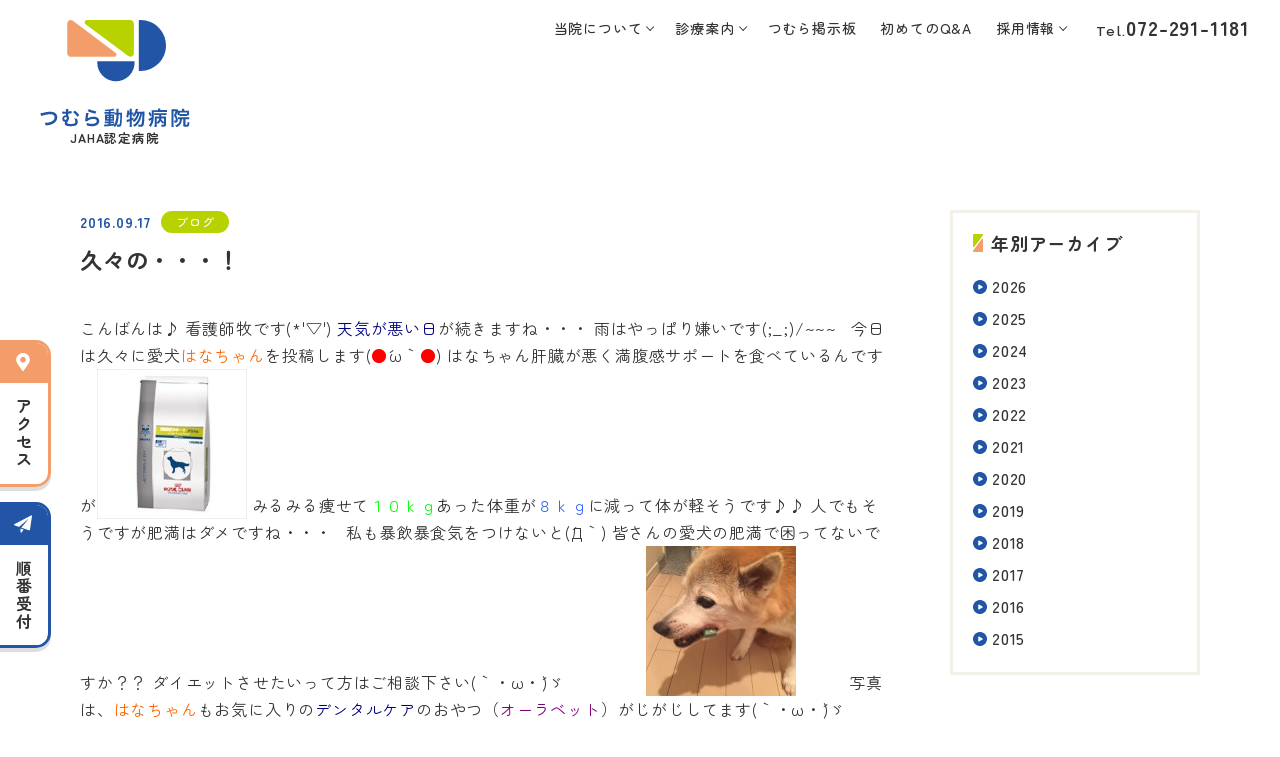

--- FILE ---
content_type: text/html; charset=UTF-8
request_url: https://tsumura-ah.jp/info/12943/
body_size: 70777
content:
<!doctype html>
<html lang="ja">
<head>
<!-- Google Tag Manager -->
<script>(function(w,d,s,l,i){w[l]=w[l]||[];w[l].push({'gtm.start':
new Date().getTime(),event:'gtm.js'});var f=d.getElementsByTagName(s)[0],
j=d.createElement(s),dl=l!='dataLayer'?'&l='+l:'';j.async=true;j.src=
'https://www.googletagmanager.com/gtm.js?id='+i+dl;f.parentNode.insertBefore(j,f);
})(window,document,'script','dataLayer','GTM-TDSVD7C');</script>
<!-- End Google Tag Manager -->
	
    <meta charset="UTF-8">
    <meta name="viewport" content="width=device-width, initial-scale=1">
    <title>久々の・・・！ - つむら動物病院【堺市南区で大切なペットの病気、健康管理なら「つむら動物病院」にお任せ！】つむら動物病院【堺市南区で大切なペットの病気、健康管理なら「つむら動物病院」にお任せ！】</title>
    <!--<meta name="description" content="堺市南区で大切なペットの病気、健康管理なら「つむら動物病院」にお任せ！" />-->
    <link rel="shortcut icon" href="https://tsumura-ah.jp/wp-content/themes/tsumura2022/asset/img/common/favicon.ico">
    <!-- fonts -->
    <link rel="preconnect" href="https://fonts.googleapis.com">
    <link rel="preconnect" href="https://fonts.gstatic.com" crossorigin>
    <link href="https://fonts.googleapis.com/css2?family=Raleway:wght@600&family=Zen+Maru+Gothic:wght@400;500;700&display=swap" rel="stylesheet">
    <!-- js -->
    <script src="https://ajax.googleapis.com/ajax/libs/jquery/3.3.1/jquery.min.js"></script>
    <script type="text/javascript" src="https://tsumura-ah.jp/wp-content/themes/tsumura2022/asset/js/slick.min.js"></script>
    <script type="text/javascript" src="https://cdnjs.cloudflare.com/ajax/libs/gsap/2.1.3/TweenMax.min.js"></script>
    <script type="text/javascript" src="https://tsumura-ah.jp/wp-content/themes/tsumura2022/asset/js/scrollMagic/ScrollMagic.min.js"></script>
    <script type="text/javascript" src="https://tsumura-ah.jp/wp-content/themes/tsumura2022/asset/js/scrollMagic/animation.gsap.min.js"></script>
    <!-- <script type="text/javascript" src="https://tsumura-ah.jp/wp-content/themes/tsumura2022/asset/js/scrollMagic/debug.addIndicators.min.js"></script> -->
    <!-- css -->
    <link rel="stylesheet" href="https://tsumura-ah.jp/wp-content/themes/tsumura2022/asset/css/reset.min.css">
    <link rel="stylesheet" href="https://tsumura-ah.jp/wp-content/themes/tsumura2022/asset/css/vendor/slick.css">
    <link rel="stylesheet" href="https://tsumura-ah.jp/wp-content/themes/tsumura2022/asset/css/vendor/slick-theme.css">
    <link rel="stylesheet" href="https://tsumura-ah.jp/wp-content/themes/tsumura2022/asset/css/common.css?1766466997">
    <link rel="stylesheet" href="https://tsumura-ah.jp/wp-content/themes/tsumura2022/asset/css/page.css?1766501619">
    <!-- Search console -->
    <meta name="google-site-verification" content="t7Y1KQkNaTa7E62R1HwiafGgIda9RhR1Vs39ktXY8-g" />

    <script type="text/javascript">
        $(function(){
          $('a[href^="#"]').click(function() {
              var speed = 800;
              var href= $(this).attr("href");
              var target = $(href == "#" || href == "" ? 'html' : href);
              var position = target.offset().top;
              $('body,html').animate({scrollTop:position}, speed, 'swing');
              return false;
          });
      });
    </script>
    <meta name='robots' content='index, follow, max-image-preview:large, max-snippet:-1, max-video-preview:-1' />
	<style>img:is([sizes="auto" i], [sizes^="auto," i]) { contain-intrinsic-size: 3000px 1500px }</style>
	
	<!-- This site is optimized with the Yoast SEO plugin v26.3 - https://yoast.com/wordpress/plugins/seo/ -->
	<link rel="canonical" href="https://tsumura-ah.jp/info/12943/" />
	<meta property="og:locale" content="ja_JP" />
	<meta property="og:type" content="article" />
	<meta property="og:title" content="久々の・・・！ - つむら動物病院【堺市南区で大切なペットの病気、健康管理なら「つむら動物病院」にお任せ！】" />
	<meta property="og:description" content="こんばんは♪ 看護師牧です(*&#039;▽&#039;) 天気が悪い日が続きますね・・・ 雨はやっぱり嫌いです(;_;)/~~~ &nbsp; 今日は久々に愛犬はなちゃんを投稿します(●´ω｀●) はなちゃん肝臓が悪く満腹感サポートを食べ [&hellip;]" />
	<meta property="og:url" content="https://tsumura-ah.jp/info/12943/" />
	<meta property="og:site_name" content="つむら動物病院【堺市南区で大切なペットの病気、健康管理なら「つむら動物病院」にお任せ！】" />
	<meta property="og:image" content="https://tsumura-ah.jp/wp-content/uploads/2016/09/ad39297a541455223dcf196945cac0a1.jpg" />
	<meta property="og:image:width" content="298" />
	<meta property="og:image:height" content="298" />
	<meta property="og:image:type" content="image/jpeg" />
	<meta name="twitter:card" content="summary_large_image" />
	<script type="application/ld+json" class="yoast-schema-graph">{"@context":"https://schema.org","@graph":[{"@type":"WebPage","@id":"https://tsumura-ah.jp/info/12943/","url":"https://tsumura-ah.jp/info/12943/","name":"久々の・・・！ - つむら動物病院【堺市南区で大切なペットの病気、健康管理なら「つむら動物病院」にお任せ！】","isPartOf":{"@id":"https://tsumura-ah.jp/#website"},"primaryImageOfPage":{"@id":"https://tsumura-ah.jp/info/12943/#primaryimage"},"image":{"@id":"https://tsumura-ah.jp/info/12943/#primaryimage"},"thumbnailUrl":"https://tsumura-ah.jp/wp-content/uploads/2016/09/ad39297a541455223dcf196945cac0a1-150x150.jpg","datePublished":"2016-09-17T09:46:48+00:00","breadcrumb":{"@id":"https://tsumura-ah.jp/info/12943/#breadcrumb"},"inLanguage":"ja","potentialAction":[{"@type":"ReadAction","target":["https://tsumura-ah.jp/info/12943/"]}]},{"@type":"ImageObject","inLanguage":"ja","@id":"https://tsumura-ah.jp/info/12943/#primaryimage","url":"https://tsumura-ah.jp/wp-content/uploads/2016/09/ad39297a541455223dcf196945cac0a1.jpg","contentUrl":"https://tsumura-ah.jp/wp-content/uploads/2016/09/ad39297a541455223dcf196945cac0a1.jpg","width":298,"height":298},{"@type":"BreadcrumbList","@id":"https://tsumura-ah.jp/info/12943/#breadcrumb","itemListElement":[{"@type":"ListItem","position":1,"name":"ホーム","item":"https://tsumura-ah.jp/"},{"@type":"ListItem","position":2,"name":"久々の・・・！"}]},{"@type":"WebSite","@id":"https://tsumura-ah.jp/#website","url":"https://tsumura-ah.jp/","name":"つむら動物病院【堺市南区で大切なペットの病気、健康管理なら「つむら動物病院」にお任せ！】","description":"堺市南区で大切なペットの病気、健康管理なら「つむら動物病院」にお任せ！","publisher":{"@id":"https://tsumura-ah.jp/#organization"},"potentialAction":[{"@type":"SearchAction","target":{"@type":"EntryPoint","urlTemplate":"https://tsumura-ah.jp/?s={search_term_string}"},"query-input":{"@type":"PropertyValueSpecification","valueRequired":true,"valueName":"search_term_string"}}],"inLanguage":"ja"},{"@type":"Organization","@id":"https://tsumura-ah.jp/#organization","name":"つむら動物病院【堺市南区で大切なペットの病気、健康管理なら「つむら動物病院」にお任せ！】","url":"https://tsumura-ah.jp/","logo":{"@type":"ImageObject","inLanguage":"ja","@id":"https://tsumura-ah.jp/#/schema/logo/image/","url":"https://tsumura-ah.jp/wp-content/uploads/2025/11/logo.png","contentUrl":"https://tsumura-ah.jp/wp-content/uploads/2025/11/logo.png","width":596,"height":84,"caption":"つむら動物病院【堺市南区で大切なペットの病気、健康管理なら「つむら動物病院」にお任せ！】"},"image":{"@id":"https://tsumura-ah.jp/#/schema/logo/image/"},"sameAs":["https://www.instagram.com/tsumura.ah"]}]}</script>
	<!-- / Yoast SEO plugin. -->


<link rel='dns-prefetch' href='//www.google.com' />
<link rel="alternate" type="application/rss+xml" title="つむら動物病院【堺市南区で大切なペットの病気、健康管理なら「つむら動物病院」にお任せ！】 &raquo; 久々の・・・！ のコメントのフィード" href="https://tsumura-ah.jp/info/12943/feed/" />
<script type="text/javascript">
/* <![CDATA[ */
window._wpemojiSettings = {"baseUrl":"https:\/\/s.w.org\/images\/core\/emoji\/16.0.1\/72x72\/","ext":".png","svgUrl":"https:\/\/s.w.org\/images\/core\/emoji\/16.0.1\/svg\/","svgExt":".svg","source":{"concatemoji":"https:\/\/tsumura-ah.jp\/wp-includes\/js\/wp-emoji-release.min.js?ver=6.8.3"}};
/*! This file is auto-generated */
!function(s,n){var o,i,e;function c(e){try{var t={supportTests:e,timestamp:(new Date).valueOf()};sessionStorage.setItem(o,JSON.stringify(t))}catch(e){}}function p(e,t,n){e.clearRect(0,0,e.canvas.width,e.canvas.height),e.fillText(t,0,0);var t=new Uint32Array(e.getImageData(0,0,e.canvas.width,e.canvas.height).data),a=(e.clearRect(0,0,e.canvas.width,e.canvas.height),e.fillText(n,0,0),new Uint32Array(e.getImageData(0,0,e.canvas.width,e.canvas.height).data));return t.every(function(e,t){return e===a[t]})}function u(e,t){e.clearRect(0,0,e.canvas.width,e.canvas.height),e.fillText(t,0,0);for(var n=e.getImageData(16,16,1,1),a=0;a<n.data.length;a++)if(0!==n.data[a])return!1;return!0}function f(e,t,n,a){switch(t){case"flag":return n(e,"\ud83c\udff3\ufe0f\u200d\u26a7\ufe0f","\ud83c\udff3\ufe0f\u200b\u26a7\ufe0f")?!1:!n(e,"\ud83c\udde8\ud83c\uddf6","\ud83c\udde8\u200b\ud83c\uddf6")&&!n(e,"\ud83c\udff4\udb40\udc67\udb40\udc62\udb40\udc65\udb40\udc6e\udb40\udc67\udb40\udc7f","\ud83c\udff4\u200b\udb40\udc67\u200b\udb40\udc62\u200b\udb40\udc65\u200b\udb40\udc6e\u200b\udb40\udc67\u200b\udb40\udc7f");case"emoji":return!a(e,"\ud83e\udedf")}return!1}function g(e,t,n,a){var r="undefined"!=typeof WorkerGlobalScope&&self instanceof WorkerGlobalScope?new OffscreenCanvas(300,150):s.createElement("canvas"),o=r.getContext("2d",{willReadFrequently:!0}),i=(o.textBaseline="top",o.font="600 32px Arial",{});return e.forEach(function(e){i[e]=t(o,e,n,a)}),i}function t(e){var t=s.createElement("script");t.src=e,t.defer=!0,s.head.appendChild(t)}"undefined"!=typeof Promise&&(o="wpEmojiSettingsSupports",i=["flag","emoji"],n.supports={everything:!0,everythingExceptFlag:!0},e=new Promise(function(e){s.addEventListener("DOMContentLoaded",e,{once:!0})}),new Promise(function(t){var n=function(){try{var e=JSON.parse(sessionStorage.getItem(o));if("object"==typeof e&&"number"==typeof e.timestamp&&(new Date).valueOf()<e.timestamp+604800&&"object"==typeof e.supportTests)return e.supportTests}catch(e){}return null}();if(!n){if("undefined"!=typeof Worker&&"undefined"!=typeof OffscreenCanvas&&"undefined"!=typeof URL&&URL.createObjectURL&&"undefined"!=typeof Blob)try{var e="postMessage("+g.toString()+"("+[JSON.stringify(i),f.toString(),p.toString(),u.toString()].join(",")+"));",a=new Blob([e],{type:"text/javascript"}),r=new Worker(URL.createObjectURL(a),{name:"wpTestEmojiSupports"});return void(r.onmessage=function(e){c(n=e.data),r.terminate(),t(n)})}catch(e){}c(n=g(i,f,p,u))}t(n)}).then(function(e){for(var t in e)n.supports[t]=e[t],n.supports.everything=n.supports.everything&&n.supports[t],"flag"!==t&&(n.supports.everythingExceptFlag=n.supports.everythingExceptFlag&&n.supports[t]);n.supports.everythingExceptFlag=n.supports.everythingExceptFlag&&!n.supports.flag,n.DOMReady=!1,n.readyCallback=function(){n.DOMReady=!0}}).then(function(){return e}).then(function(){var e;n.supports.everything||(n.readyCallback(),(e=n.source||{}).concatemoji?t(e.concatemoji):e.wpemoji&&e.twemoji&&(t(e.twemoji),t(e.wpemoji)))}))}((window,document),window._wpemojiSettings);
/* ]]> */
</script>
<style id='wp-emoji-styles-inline-css' type='text/css'>

	img.wp-smiley, img.emoji {
		display: inline !important;
		border: none !important;
		box-shadow: none !important;
		height: 1em !important;
		width: 1em !important;
		margin: 0 0.07em !important;
		vertical-align: -0.1em !important;
		background: none !important;
		padding: 0 !important;
	}
</style>
<link rel='stylesheet' id='wp-block-library-css' href='https://tsumura-ah.jp/wp-includes/css/dist/block-library/style.min.css?ver=6.8.3' type='text/css' media='all' />
<style id='classic-theme-styles-inline-css' type='text/css'>
/*! This file is auto-generated */
.wp-block-button__link{color:#fff;background-color:#32373c;border-radius:9999px;box-shadow:none;text-decoration:none;padding:calc(.667em + 2px) calc(1.333em + 2px);font-size:1.125em}.wp-block-file__button{background:#32373c;color:#fff;text-decoration:none}
</style>
<style id='global-styles-inline-css' type='text/css'>
:root{--wp--preset--aspect-ratio--square: 1;--wp--preset--aspect-ratio--4-3: 4/3;--wp--preset--aspect-ratio--3-4: 3/4;--wp--preset--aspect-ratio--3-2: 3/2;--wp--preset--aspect-ratio--2-3: 2/3;--wp--preset--aspect-ratio--16-9: 16/9;--wp--preset--aspect-ratio--9-16: 9/16;--wp--preset--color--black: #000000;--wp--preset--color--cyan-bluish-gray: #abb8c3;--wp--preset--color--white: #ffffff;--wp--preset--color--pale-pink: #f78da7;--wp--preset--color--vivid-red: #cf2e2e;--wp--preset--color--luminous-vivid-orange: #ff6900;--wp--preset--color--luminous-vivid-amber: #fcb900;--wp--preset--color--light-green-cyan: #7bdcb5;--wp--preset--color--vivid-green-cyan: #00d084;--wp--preset--color--pale-cyan-blue: #8ed1fc;--wp--preset--color--vivid-cyan-blue: #0693e3;--wp--preset--color--vivid-purple: #9b51e0;--wp--preset--gradient--vivid-cyan-blue-to-vivid-purple: linear-gradient(135deg,rgba(6,147,227,1) 0%,rgb(155,81,224) 100%);--wp--preset--gradient--light-green-cyan-to-vivid-green-cyan: linear-gradient(135deg,rgb(122,220,180) 0%,rgb(0,208,130) 100%);--wp--preset--gradient--luminous-vivid-amber-to-luminous-vivid-orange: linear-gradient(135deg,rgba(252,185,0,1) 0%,rgba(255,105,0,1) 100%);--wp--preset--gradient--luminous-vivid-orange-to-vivid-red: linear-gradient(135deg,rgba(255,105,0,1) 0%,rgb(207,46,46) 100%);--wp--preset--gradient--very-light-gray-to-cyan-bluish-gray: linear-gradient(135deg,rgb(238,238,238) 0%,rgb(169,184,195) 100%);--wp--preset--gradient--cool-to-warm-spectrum: linear-gradient(135deg,rgb(74,234,220) 0%,rgb(151,120,209) 20%,rgb(207,42,186) 40%,rgb(238,44,130) 60%,rgb(251,105,98) 80%,rgb(254,248,76) 100%);--wp--preset--gradient--blush-light-purple: linear-gradient(135deg,rgb(255,206,236) 0%,rgb(152,150,240) 100%);--wp--preset--gradient--blush-bordeaux: linear-gradient(135deg,rgb(254,205,165) 0%,rgb(254,45,45) 50%,rgb(107,0,62) 100%);--wp--preset--gradient--luminous-dusk: linear-gradient(135deg,rgb(255,203,112) 0%,rgb(199,81,192) 50%,rgb(65,88,208) 100%);--wp--preset--gradient--pale-ocean: linear-gradient(135deg,rgb(255,245,203) 0%,rgb(182,227,212) 50%,rgb(51,167,181) 100%);--wp--preset--gradient--electric-grass: linear-gradient(135deg,rgb(202,248,128) 0%,rgb(113,206,126) 100%);--wp--preset--gradient--midnight: linear-gradient(135deg,rgb(2,3,129) 0%,rgb(40,116,252) 100%);--wp--preset--font-size--small: 13px;--wp--preset--font-size--medium: 20px;--wp--preset--font-size--large: 36px;--wp--preset--font-size--x-large: 42px;--wp--preset--spacing--20: 0.44rem;--wp--preset--spacing--30: 0.67rem;--wp--preset--spacing--40: 1rem;--wp--preset--spacing--50: 1.5rem;--wp--preset--spacing--60: 2.25rem;--wp--preset--spacing--70: 3.38rem;--wp--preset--spacing--80: 5.06rem;--wp--preset--shadow--natural: 6px 6px 9px rgba(0, 0, 0, 0.2);--wp--preset--shadow--deep: 12px 12px 50px rgba(0, 0, 0, 0.4);--wp--preset--shadow--sharp: 6px 6px 0px rgba(0, 0, 0, 0.2);--wp--preset--shadow--outlined: 6px 6px 0px -3px rgba(255, 255, 255, 1), 6px 6px rgba(0, 0, 0, 1);--wp--preset--shadow--crisp: 6px 6px 0px rgba(0, 0, 0, 1);}:where(.is-layout-flex){gap: 0.5em;}:where(.is-layout-grid){gap: 0.5em;}body .is-layout-flex{display: flex;}.is-layout-flex{flex-wrap: wrap;align-items: center;}.is-layout-flex > :is(*, div){margin: 0;}body .is-layout-grid{display: grid;}.is-layout-grid > :is(*, div){margin: 0;}:where(.wp-block-columns.is-layout-flex){gap: 2em;}:where(.wp-block-columns.is-layout-grid){gap: 2em;}:where(.wp-block-post-template.is-layout-flex){gap: 1.25em;}:where(.wp-block-post-template.is-layout-grid){gap: 1.25em;}.has-black-color{color: var(--wp--preset--color--black) !important;}.has-cyan-bluish-gray-color{color: var(--wp--preset--color--cyan-bluish-gray) !important;}.has-white-color{color: var(--wp--preset--color--white) !important;}.has-pale-pink-color{color: var(--wp--preset--color--pale-pink) !important;}.has-vivid-red-color{color: var(--wp--preset--color--vivid-red) !important;}.has-luminous-vivid-orange-color{color: var(--wp--preset--color--luminous-vivid-orange) !important;}.has-luminous-vivid-amber-color{color: var(--wp--preset--color--luminous-vivid-amber) !important;}.has-light-green-cyan-color{color: var(--wp--preset--color--light-green-cyan) !important;}.has-vivid-green-cyan-color{color: var(--wp--preset--color--vivid-green-cyan) !important;}.has-pale-cyan-blue-color{color: var(--wp--preset--color--pale-cyan-blue) !important;}.has-vivid-cyan-blue-color{color: var(--wp--preset--color--vivid-cyan-blue) !important;}.has-vivid-purple-color{color: var(--wp--preset--color--vivid-purple) !important;}.has-black-background-color{background-color: var(--wp--preset--color--black) !important;}.has-cyan-bluish-gray-background-color{background-color: var(--wp--preset--color--cyan-bluish-gray) !important;}.has-white-background-color{background-color: var(--wp--preset--color--white) !important;}.has-pale-pink-background-color{background-color: var(--wp--preset--color--pale-pink) !important;}.has-vivid-red-background-color{background-color: var(--wp--preset--color--vivid-red) !important;}.has-luminous-vivid-orange-background-color{background-color: var(--wp--preset--color--luminous-vivid-orange) !important;}.has-luminous-vivid-amber-background-color{background-color: var(--wp--preset--color--luminous-vivid-amber) !important;}.has-light-green-cyan-background-color{background-color: var(--wp--preset--color--light-green-cyan) !important;}.has-vivid-green-cyan-background-color{background-color: var(--wp--preset--color--vivid-green-cyan) !important;}.has-pale-cyan-blue-background-color{background-color: var(--wp--preset--color--pale-cyan-blue) !important;}.has-vivid-cyan-blue-background-color{background-color: var(--wp--preset--color--vivid-cyan-blue) !important;}.has-vivid-purple-background-color{background-color: var(--wp--preset--color--vivid-purple) !important;}.has-black-border-color{border-color: var(--wp--preset--color--black) !important;}.has-cyan-bluish-gray-border-color{border-color: var(--wp--preset--color--cyan-bluish-gray) !important;}.has-white-border-color{border-color: var(--wp--preset--color--white) !important;}.has-pale-pink-border-color{border-color: var(--wp--preset--color--pale-pink) !important;}.has-vivid-red-border-color{border-color: var(--wp--preset--color--vivid-red) !important;}.has-luminous-vivid-orange-border-color{border-color: var(--wp--preset--color--luminous-vivid-orange) !important;}.has-luminous-vivid-amber-border-color{border-color: var(--wp--preset--color--luminous-vivid-amber) !important;}.has-light-green-cyan-border-color{border-color: var(--wp--preset--color--light-green-cyan) !important;}.has-vivid-green-cyan-border-color{border-color: var(--wp--preset--color--vivid-green-cyan) !important;}.has-pale-cyan-blue-border-color{border-color: var(--wp--preset--color--pale-cyan-blue) !important;}.has-vivid-cyan-blue-border-color{border-color: var(--wp--preset--color--vivid-cyan-blue) !important;}.has-vivid-purple-border-color{border-color: var(--wp--preset--color--vivid-purple) !important;}.has-vivid-cyan-blue-to-vivid-purple-gradient-background{background: var(--wp--preset--gradient--vivid-cyan-blue-to-vivid-purple) !important;}.has-light-green-cyan-to-vivid-green-cyan-gradient-background{background: var(--wp--preset--gradient--light-green-cyan-to-vivid-green-cyan) !important;}.has-luminous-vivid-amber-to-luminous-vivid-orange-gradient-background{background: var(--wp--preset--gradient--luminous-vivid-amber-to-luminous-vivid-orange) !important;}.has-luminous-vivid-orange-to-vivid-red-gradient-background{background: var(--wp--preset--gradient--luminous-vivid-orange-to-vivid-red) !important;}.has-very-light-gray-to-cyan-bluish-gray-gradient-background{background: var(--wp--preset--gradient--very-light-gray-to-cyan-bluish-gray) !important;}.has-cool-to-warm-spectrum-gradient-background{background: var(--wp--preset--gradient--cool-to-warm-spectrum) !important;}.has-blush-light-purple-gradient-background{background: var(--wp--preset--gradient--blush-light-purple) !important;}.has-blush-bordeaux-gradient-background{background: var(--wp--preset--gradient--blush-bordeaux) !important;}.has-luminous-dusk-gradient-background{background: var(--wp--preset--gradient--luminous-dusk) !important;}.has-pale-ocean-gradient-background{background: var(--wp--preset--gradient--pale-ocean) !important;}.has-electric-grass-gradient-background{background: var(--wp--preset--gradient--electric-grass) !important;}.has-midnight-gradient-background{background: var(--wp--preset--gradient--midnight) !important;}.has-small-font-size{font-size: var(--wp--preset--font-size--small) !important;}.has-medium-font-size{font-size: var(--wp--preset--font-size--medium) !important;}.has-large-font-size{font-size: var(--wp--preset--font-size--large) !important;}.has-x-large-font-size{font-size: var(--wp--preset--font-size--x-large) !important;}
:where(.wp-block-post-template.is-layout-flex){gap: 1.25em;}:where(.wp-block-post-template.is-layout-grid){gap: 1.25em;}
:where(.wp-block-columns.is-layout-flex){gap: 2em;}:where(.wp-block-columns.is-layout-grid){gap: 2em;}
:root :where(.wp-block-pullquote){font-size: 1.5em;line-height: 1.6;}
</style>
<link rel='stylesheet' id='wp-show-posts-css' href='https://tsumura-ah.jp/wp-content/plugins/wp-show-posts/css/wp-show-posts-min.css?ver=1.1.6' type='text/css' media='all' />
<link rel='stylesheet' id='popup-maker-site-css' href='//tsumura-ah.jp/wp-content/uploads/pum/pum-site-styles.css?generated=1745554790&#038;ver=1.20.4' type='text/css' media='all' />
<script type="text/javascript" src="https://tsumura-ah.jp/wp-includes/js/jquery/jquery.min.js?ver=3.7.1" id="jquery-core-js"></script>
<script type="text/javascript" src="https://tsumura-ah.jp/wp-includes/js/jquery/jquery-migrate.min.js?ver=3.4.1" id="jquery-migrate-js"></script>
<link rel="https://api.w.org/" href="https://tsumura-ah.jp/wp-json/" /><link rel="alternate" title="JSON" type="application/json" href="https://tsumura-ah.jp/wp-json/wp/v2/info/12943" /><link rel="EditURI" type="application/rsd+xml" title="RSD" href="https://tsumura-ah.jp/xmlrpc.php?rsd" />
<meta name="generator" content="WordPress 6.8.3" />
<link rel='shortlink' href='https://tsumura-ah.jp/?p=12943' />
<link rel="alternate" title="oEmbed (JSON)" type="application/json+oembed" href="https://tsumura-ah.jp/wp-json/oembed/1.0/embed?url=https%3A%2F%2Ftsumura-ah.jp%2Finfo%2F12943%2F" />
<link rel="alternate" title="oEmbed (XML)" type="text/xml+oembed" href="https://tsumura-ah.jp/wp-json/oembed/1.0/embed?url=https%3A%2F%2Ftsumura-ah.jp%2Finfo%2F12943%2F&#038;format=xml" />
<link rel="icon" href="https://tsumura-ah.jp/wp-content/uploads/2022/07/cropped-1ce4c12b34a649b8f6a9266f219c0bad-32x32.png" sizes="32x32" />
<link rel="icon" href="https://tsumura-ah.jp/wp-content/uploads/2022/07/cropped-1ce4c12b34a649b8f6a9266f219c0bad-192x192.png" sizes="192x192" />
<link rel="apple-touch-icon" href="https://tsumura-ah.jp/wp-content/uploads/2022/07/cropped-1ce4c12b34a649b8f6a9266f219c0bad-180x180.png" />
<meta name="msapplication-TileImage" content="https://tsumura-ah.jp/wp-content/uploads/2022/07/cropped-1ce4c12b34a649b8f6a9266f219c0bad-270x270.png" />
</head>

<body class="wp-singular info-template-default single single-info postid-12943 wp-theme-tsumura2022">
<!-- Google Tag Manager (noscript) -->
<noscript><iframe src="https://www.googletagmanager.com/ns.html?id=GTM-TDSVD7C"
height="0" width="0" style="display:none;visibility:hidden"></iframe></noscript>
<!-- End Google Tag Manager (noscript) -->
	
    <script>jQuery(function(e){e.ajax({type:"get",url:"https://tsumura-ah.jp/wp-content/themes/tsumura2022/asset/img/common/icons.svg"}).done(function(t){var r=e(t).find("svg");e("body").prepend(r)})});</script>

    
    <!-- ▼ header start -->
    <header id="header">

        <div class="flexwrap justify-spaceBetween">
            <div class="hd_logo">
                <div class="pc-before">
                    <a href="https://tsumura-ah.jp">
                        <img src="https://tsumura-ah.jp/wp-content/themes/tsumura2022/asset/img/common/logo_l.svg" alt="つむら動物病院">
                        <span class="tt-jaha">JAHA認定病院</span>
                    </a>
                </div>
                <div class="pc-after sp-only">
                    <a href="https://tsumura-ah.jp">
                        <img src="https://tsumura-ah.jp/wp-content/themes/tsumura2022/asset/img/common/logo_s.svg" alt="つむら動物病院">
                        <span class="tt-jaha">JAHA認定病院</span>
                    </a>
                </div>
            </div>
            <div class="hd_cont">
                <div class="hd_cont-pc">
                    <div class="flex align-center justify-flexEnd">
                        <nav>
                            <ul class="flexwrap">
                                <li class="js-pcnav-parent">
                                    <span class="parent_menu js-pcnav-toggle">当院について</span>
                                    <div class="child_wrap js-pcnav-content">
                                        <ul>
                                            <li><a href="https://tsumura-ah.jp/about">当院についてTOP</a></li>
                                            <li><a href="https://tsumura-ah.jp/greeting">院長あいさつ</a></li>
                                            <li><a href="https://tsumura-ah.jp/staff">スタッフ紹介</a></li>
                                            <li><a href="https://tsumura-ah.jp/schedule">獣医師勤務表</a></li>
                                            <li><a href="https://tsumura-ah.jp/clinic">施設案内</a></li>
                                            <li><a href="https://tsumura-ah.jp/access">アクセス</a></li>
                                            <li><a href="https://tsumura-ah.jp/faq">初めてのQ&A</a></li>
                                        </ul>
                                    </div>
                                </li>
                                <li class="js-pcnav-parent">
                                    <span class="parent_menu js-pcnav-toggle">診療案内</span>
                                    <div class="child_wrap js-pcnav-content">
                                        <ul>
                                            <li><a href="https://tsumura-ah.jp/consultation">診療案内TOP</a></li>
                                            <li><a href="https://tsumura-ah.jp/surgery">手術について</a></li>
                                            <li><a href="https://tsumura-ah.jp/dog-cat-column">犬猫コラム・手術実績</a></li>
                                            <li><a href="https://tsumura-ah.jp/preventive">予防医療</a></li>
                                        </ul>
                                    </div>
                                </li>
                                <li><a href="https://tsumura-ah.jp/info">つむら掲示板</a></li>
                                <li><a href="https://tsumura-ah.jp/faq">初めてのQ&A</a></li>
                                <li class="js-pcnav-parent">
                                    <span class="parent_menu js-pcnav-toggle">採用情報</span>
                                    <div class="child_wrap js-pcnav-content">
                                        <ul>
                                            <li><a href="https://tsumura-ah.jp/recruit">採用情報TOP</a></li>
                                            <li><a href="https://tsumura-ah.jp/plan">院長が考える採用プラン</a></li>
                                            <li><a href="https://tsumura-ah.jp/quickview">つむら動物病院を5分で語ると？</a></li>
                                            <li><a href="https://tsumura-ah.jp/environment">働く環境を知る</a></li>
                                            <li><a href="https://tsumura-ah.jp/interview">インタビュー</a></li>
                                            <li><a href="https://tsumura-ah.jp/guideline">募集要項</a></li>
                                            <li><a href="https://tsumura-ah.jp/entry">実習お申し込み・エントリー</a></li>
                                        </ul>
                                    </div>
                                </li>
                            </ul>
                        </nav>
                        <p class="telno"><span class="raleway">Tel.</span><a href="tel:0722911181">072-291-1181</a></p>
                    </div>
                </div>

                <div class="hd_cont-sp">
                    <div class="flexwrap align-flexEnd justify-flexEnd">
                        <a class="btn_access popmake-16973">
                            <svg class="icon-orange"><use xlink:href="#icon-send"></use></svg>
                            <span>順番受付</span>
                        </a>
                        <a class="btn_access" href="tel:0722911181">
                            <svg class="icon-green"><use xlink:href="#icon-tel"></use></svg>
                            <span>電話窓口</span>
                        </a>
                        <button class="btn_menu js-spmenu-toggle">
                            <span></span><span></span><span></span>
                        </button>
                    </div>
                    <div class="fullmenu js-spmenu-content">
                        <div class="spmenu">
                            <nav>
                                <ul>
                                    <li>
                                        <span class="parent_menu js-spnav-toggle">当院について</span>
                                        <ul class="child_menu js-spnav-content">
                                            <li><a href="https://tsumura-ah.jp/about"><svg class="icon-blue"><use xlink:href="#icon-circleRight"></use></svg>当院についてTOP</a></li>
                                            <li><a href="https://tsumura-ah.jp/greeting"><svg class="icon-blue"><use xlink:href="#icon-circleRight"></use></svg>院長あいさつ</a></li>
                                            <li><a href="https://tsumura-ah.jp/staff"><svg class="icon-blue"><use xlink:href="#icon-circleRight"></use></svg>スタッフ紹介</a></li>
                                            <li><a href="https://tsumura-ah.jp/schedule"><svg class="icon-blue"><use xlink:href="#icon-circleRight"></use></svg>獣医師勤務表</a></li>
                                            <li><a href="https://tsumura-ah.jp/clinic"><svg class="icon-blue"><use xlink:href="#icon-circleRight"></use></svg>施設案内</a></li>
                                            <li><a href="https://tsumura-ah.jp/access"><svg class="icon-blue"><use xlink:href="#icon-circleRight"></use></svg>アクセス</a></li>
                                            <li><a href="https://tsumura-ah.jp/faq"><svg class="icon-blue"><use xlink:href="#icon-circleRight"></use></svg>初めてのQ&A</a></li>
                                        </ul>
                                    </li>
                                    <li>
                                        <span class="parent_menu js-spnav-toggle">診療案内</span>
                                        <ul class="child_menu js-spnav-content">
                                            <li><a href="https://tsumura-ah.jp/consultation"><svg class="icon-blue"><use xlink:href="#icon-circleRight"></use></svg>診療案内TOP</a></li>
                                            <li><a href="https://tsumura-ah.jp/surgery"><svg class="icon-blue"><use xlink:href="#icon-circleRight"></use></svg>手術について</a></li>
                                            <li><a href="https://tsumura-ah.jp/dog-cat-column"><svg class="icon-blue"><use xlink:href="#icon-circleRight"></use></svg>犬猫コラム・手術実績</a></li>
                                            <li><a href="https://tsumura-ah.jp/preventive"><svg class="icon-blue"><use xlink:href="#icon-circleRight"></use></svg>予防医療</a></li>
                                        </ul>
                                    </li>
                                    <li><a href="https://tsumura-ah.jp/info"><svg class="icon-blue"><use xlink:href="#icon-circleRight"></use></svg>つむら掲示板</a></li>
                                    <li><a href="https://tsumura-ah.jp/faq"><svg class="icon-blue"><use xlink:href="#icon-circleRight"></use></svg>初めてのQ&A</a></li>
                                    <li>
                                        <span class="parent_menu js-spnav-toggle">採用情報</span>
                                        <ul class="child_menu js-spnav-content">
                                            <li><a href="https://tsumura-ah.jp/recruit"><svg class="icon-blue"><use xlink:href="#icon-circleRight"></use></svg>採用情報TOP</a></li>
                                            <li><a href="https://tsumura-ah.jp/plan"><svg class="icon-blue"><use xlink:href="#icon-circleRight"></use></svg>院長が考える採用プラン</a></li>
                                            <li><a href="https://tsumura-ah.jp/quickview"><svg class="icon-blue"><use xlink:href="#icon-circleRight"></use></svg>つむら動物病院を5分で語ると？</a></li>
                                            <li><a href="https://tsumura-ah.jp/environment"><svg class="icon-blue"><use xlink:href="#icon-circleRight"></use></svg>働く環境を知る</a></li>
                                            <li><a href="https://tsumura-ah.jp/interview"><svg class="icon-blue"><use xlink:href="#icon-circleRight"></use></svg>インタビュー</a></li>
                                            <li><a href="https://tsumura-ah.jp/guideline"><svg class="icon-blue"><use xlink:href="#icon-circleRight"></use></svg>募集要項</a></li>
                                            <li><a href="https://tsumura-ah.jp/entry"><svg class="icon-blue"><use xlink:href="#icon-circleRight"></use></svg>実習お申し込み・エントリー</a></li>
                                        </ul>
                                    </li>
                                </ul>
                            </nav>
                            <div class="gaibulink flexwrap justify-spaceBetween">
                                <a class="popmake-16973">
                                    <svg class="icon-white"><use xlink:href="#icon-circleRight"></use></svg>
                                    順番受付
                                </a>
                                <!--<a href="https://ssl.fdoc2.jp/x9594362/hybAppoint/guidePlate/index?GuidePlateId=1" target="_blank">
                                    <svg class="icon-white"><use xlink:href="#icon-circleRight"></use></svg>
                                    現在の呼出番号<br>・待ち組数
                                </a>-->
                            </div>
                            <div class="skd_wrap">
								<p class="note">※エキゾチックアニマルの新規患者様はお断りしております。ご理解・ご協力のほどよろしくお願いします。</p>
                                <table class="skd_table">
    <tbody>
        <tr>
            <th>診療時間</th>
            <th>月</th>
            <th>火</th>
            <th>水</th>
            <th>木</th>
            <th>金</th>
            <th>土</th>
            <th>日</th>
			<th>祝<span class="txt_orange">※</span></th>
        </tr>
        <tr>
            <td>9:00～12:00</td>
            <td><span class="circle"></span></td>
            <td><span class="circle"></span></td>
            <td><span class="circle"></span></td>
            <td><span class="circle"></span></td>
            <td><span class="circle"></span></td>
            <td><span class="circle"></span></td>
            <td><span class="circle"></span></td>
			<td><span class="circle"></span></td>
        </tr>
        <tr>
            <td>17:00～19:00</td>
            <td><span class="circle"></span></td>
            <td><span class="circle"></span></td>
            <td><span class="circle"></span></td>
            <td><span class="circle"></span></td>
            <td>ー</td>
            <td><span class="circle"></span></td>
            <td><span class="circle"></span></td>
			<td><span class="circle"></span></td>
        </tr>
    </tbody>
</table>
<p class="note">
    下記の時間は前日までの事前予約が必要です。<br>
    ・12:00〜16:30 検査・手術・往診<br>
    ・16:30〜17:00 時間予約診療<br>
    金曜日が祝日の場合は午後診療はありません。<br>
	<span class="txt_orange">※祝日は祝日診療費として別途1,100円かかります。</span>
    <!--※診療時間外は<a class="txtlink" href="tel:05020183548">050-2018-3543</a>（24時間対応）にご連絡ください。-->
</p>
                            </div>
                        </div>
                    </div>
                </div>
            </div>
        </div>

    </header>

    <div id="pc_floatingMenu">
        <div class="linkbox linkbox_access">
            <a href="https://tsumura-ah.jp/access">
                <div class="icon"><svg class="icon-white"><use xlink:href="#icon-map"></use></svg></div>
                <div class="item">
                    <p>アクセス</p>
                </div>
            </a>
        </div>
        <div class="linkbox linkbox_reserve">
            <a class="popmake-16973">
                <div class="icon"><svg class="icon-white"><use xlink:href="#icon-send"></use></svg></div>
                <div class="item">
                    <p>順番受付</p>
                </div>
            </a>
        </div>
    </div>

    <div id="sp_floatingMenu">
        <button class="quickAccess js-spquick-btn">
            <p>アクセスが多いページのご案内</p>
            <span></span>
        </button>
        <div class="js-spquick-overlay"></div>
        <div class="quickAccess_menu js-spquick-content">
            <span class="js-spquick-btn-close">
                <svg class="icon-white"><use xlink:href="#icon-cancel"></use></svg>
            </span>
            <ul>
                <li>
                   <a href="https://tsumura-ah.jp/#home_skd"><svg class="icon-orange"><use xlink:href="#icon-circle"></use></svg>診察を予約したい</a>
                </li>
                <li>
                    <a href="https://tsumura-ah.jp/about#q_skd"><svg class="icon-orange"><use xlink:href="#icon-circle"></use></svg>診察時間を調べたい</a>
                </li>
                <li>
                    <a href="https://tsumura-ah.jp/about#q_skd"><svg class="icon-orange"><use xlink:href="#icon-circle"></use></svg>獣医師の勤務表を見たい</a>
                </li>
                <li>
                    <a href="https://tsumura-ah.jp/access"><svg class="icon-orange"><use xlink:href="#icon-circle"></use></svg>病院への行き方を知りたい</a>
                </li>
                <li>
                    <a href="https://tsumura-ah.jp/puppy"><svg class="icon-orange"><use xlink:href="#icon-circle"></use></svg>パピークラスに参加したい</a>
                </li>
                <li>
                    <a href="https://tsumura-ah.jp#h_contact"><svg class="icon-orange"><use xlink:href="#icon-circle"></use></svg>診療時間外に相談したい</a>
                </li>
            </ul>
        </div>
    </div>
    <!-- ▲ header end -->

    <main id="page_info" class="container">
        <div class="page_wrap">
            <div class="inner">
                <div class="flexwrap">
                    <div class="p_info_maincontent">
                        <div class="p_info_detail">
                                                        <div class="bloglist">
                                <div class="topbox flexwrap align-center">
                                    <p class="date">2016.09.17</p>
                                    <a class="cat cat-blog" href="https://tsumura-ah.jp/blog">ブログ</a>                                </div>
                               <h1>久々の・・・！</h1>
                            </div>
                            <div class="p_info_detail_content">
                                                            こんばんは♪

看護師牧です(*'▽')

<span style="color: #000080;">天気が悪い日</span>が続きますね・・・

雨はやっぱり嫌いです(;_;)/~~~

&nbsp;

今日は久々に愛犬<span style="color: #ff6600;">はなちゃん</span>を投稿します(<span style="color: #ff0000;">●</span>´ω｀<span style="color: #ff0000;">●</span>)

はなちゃん肝臓が悪く満腹感サポートを食べているんですが<a href="https://tsumura-ah.jp/wp-content/uploads/2016/09/ad39297a541455223dcf196945cac0a1.jpg"><img decoding="async" class="alignright size-thumbnail wp-image-1677" src="https://tsumura-ah.jp/wp-content/uploads/2016/09/ad39297a541455223dcf196945cac0a1-150x150.jpg" alt="%e6%ba%80%e3%82%b9%e3%83%9a" width="150" height="150" srcset="https://tsumura-ah.jp/wp-content/uploads/2016/09/ad39297a541455223dcf196945cac0a1-150x150.jpg 150w, https://tsumura-ah.jp/wp-content/uploads/2016/09/ad39297a541455223dcf196945cac0a1.jpg 298w" sizes="(max-width: 150px) 100vw, 150px" /></a>

みるみる痩せて<span style="color: #00ff00;">１０ｋｇ</span>あった体重が<span style="color: #3366ff;">８ｋｇ</span>に減って体が軽そうです♪♪

人でもそうですが肥満はダメですね・・・

&nbsp;

私も暴飲暴食気をつけないと(´Д｀)

皆さんの愛犬の肥満で困ってないですか？？

ダイエットさせたいって方はご相談下さい(｀・ω・´)ゞ

&nbsp;

&nbsp;

&nbsp;

&nbsp;

&nbsp;

&nbsp;

&nbsp;

&nbsp;

<a href="https://tsumura-ah.jp/wp-content/uploads/2016/09/7769491fb05dd47dce226ead6efe1108.jpg"><img decoding="async" class=" size-thumbnail wp-image-1625 alignleft" src="https://tsumura-ah.jp/wp-content/uploads/2016/09/7769491fb05dd47dce226ead6efe1108-150x150.jpg" alt="%e3%82%aa%e3%83%bc%e3%83%a9%e3%83%99%e3%83%83%e3%83%88%e3%80%80%e3%83%8f%e3%83%8a" width="150" height="150" /></a>

&nbsp;

&nbsp;

&nbsp;

&nbsp;

&nbsp;

写真は、<span style="color: #ff6600;">はなちゃん</span>もお気に入りの<span style="color: #000080;">デンタルケア</span>のおやつ（<span style="color: #800080;">オーラベット</span>）がじがじしてます(｀・ω・´)ゞ

&nbsp;                            </div>
                                                          <div class="p_info_detail_ft homeline">
                                <div class="item">
                                    <h3 class="catch">つむら動物病院について</h3>
                                </div>
                                <p>
                                    つむら動物病院は、堺市南区にある動物病院です。
                                    <br>堺市南区の地域に根ざした動物病院として、最新医療を提供するだけでなく、インフォームドコンセント（納得診療）で飼い主様と病気に向き合っていきます。
                                    <br>また、生活習慣・しつけなどの日常のお困りごとにも対応しております。
                                    <br>まずはお気軽にご連絡ください。
                                </p>
                                <h4 class="sub_ttl">公式SNSのご紹介</h4>
                                <ul class="btn_list flexwrap">
                                  <li>
                                    <a href="https://page.line.me/lma3360m?openQrModal=true" target="_blank">LINE</a>
                                  </li>
                                  <li>
                                    <a href="https://www.instagram.com/tsumura.ah/" target="_blank">Instagram</a>
                                  </li>
                                  <li>
                                    <a href="https://www.youtube.com/channel/UC-mSBFLeGZ5Po7Oie2vYf0w" target="_blank">YouTube</a>
                                  </li>
                                </ul>
                              </div>
                            
                            <div class="p_info_detail_bottom">
                                <div class="flexwrap align-center justify-spaceBetween">
                                                                        <a class="pagenation" href="https://tsumura-ah.jp/info/12944/">
                                        <svg class="icon-green"><use xlink:href="#icon-circleLeft"></use></svg>
                                        前の記事
                                    </a>
                                                                        <a class="btn btn_block btn_block-blue" href="https://tsumura-ah.jp/info">
                                        <svg class="icon-white"><use xlink:href="#icon-circleLeft"></use></svg>
                                        一覧へ戻る
                                    </a>
                                                                        <a class="pagenation" href="https://tsumura-ah.jp/info/12947/">
                                        次の記事
                                        <svg class="icon-green"><use xlink:href="#icon-circleRight"></use></svg>
                                    </a>
                                                                    </div>
                            </div>
                                                    </div>
                    </div>
                    <div class="p_info_side">
                        <h2 class="sub_ttl">年別アーカイブ</h2>
                        <ul>
                            <li><svg class="icon-blue"><use xlink:href="#icon-circleRight"></use></svg><a href="https://tsumura-ah.jp/2026?post_type=info">2026</a></li><li><svg class="icon-blue"><use xlink:href="#icon-circleRight"></use></svg><a href="https://tsumura-ah.jp/2025?post_type=info">2025</a></li><li><svg class="icon-blue"><use xlink:href="#icon-circleRight"></use></svg><a href="https://tsumura-ah.jp/2024?post_type=info">2024</a></li><li><svg class="icon-blue"><use xlink:href="#icon-circleRight"></use></svg><a href="https://tsumura-ah.jp/2023?post_type=info">2023</a></li><li><svg class="icon-blue"><use xlink:href="#icon-circleRight"></use></svg><a href="https://tsumura-ah.jp/2022?post_type=info">2022</a></li><li><svg class="icon-blue"><use xlink:href="#icon-circleRight"></use></svg><a href="https://tsumura-ah.jp/2021?post_type=info">2021</a></li><li><svg class="icon-blue"><use xlink:href="#icon-circleRight"></use></svg><a href="https://tsumura-ah.jp/2020?post_type=info">2020</a></li><li><svg class="icon-blue"><use xlink:href="#icon-circleRight"></use></svg><a href="https://tsumura-ah.jp/2019?post_type=info">2019</a></li><li><svg class="icon-blue"><use xlink:href="#icon-circleRight"></use></svg><a href="https://tsumura-ah.jp/2018?post_type=info">2018</a></li><li><svg class="icon-blue"><use xlink:href="#icon-circleRight"></use></svg><a href="https://tsumura-ah.jp/2017?post_type=info">2017</a></li><li><svg class="icon-blue"><use xlink:href="#icon-circleRight"></use></svg><a href="https://tsumura-ah.jp/2016?post_type=info">2016</a></li><li><svg class="icon-blue"><use xlink:href="#icon-circleRight"></use></svg><a href="https://tsumura-ah.jp/2015?post_type=info">2015</a></li>                        </ul>
                    </div>
                </div>
            </div>
        </div>
    </main>



                    <div class="pnkzarea">
                <div class="breadcrumbs inner" typeof="BreadcrumbList">
                    <!-- Breadcrumb NavXT 7.4.1 -->
<span property="itemListElement" typeof="ListItem"><a property="item" typeof="WebPage" title="Go to つむら動物病院【堺市南区で大切なペットの病気、健康管理なら「つむら動物病院」にお任せ！】." href="https://tsumura-ah.jp" class="home" ><span property="name">TOP</span></a><meta property="position" content="1"></span><span property="itemListElement" typeof="ListItem"><a property="item" typeof="WebPage" title="つむら掲示板へ移動する" href="https://tsumura-ah.jp/info/" class="info-root post post-info" ><span property="name">つむら掲示板</span></a><meta property="position" content="2"></span><span property="itemListElement" typeof="ListItem"><span property="name" class="post post-info current-item">久々の・・・！</span><meta property="url" content="https://tsumura-ah.jp/info/12943/"><meta property="position" content="3"></span>                </div>
            </div>
        
        <!-- ▼ footer start -->
        <footer id="footer">
            <div class="ft_top">
                <div class="about">
                    <div class="inner">
                        <div class="flexwrap align-baseline">
                            <div class="logo">
                                <img src="https://tsumura-ah.jp/wp-content/themes/tsumura2022/asset/img/common/logo_s.svg" alt="つむら動物病院">
                            </div>
                            <p class="address">〒590-0126 大阪府堺市南区泉田中150</p>
                            <div class="maplink">
                                <a href="https://www.google.com/maps/place/%E3%81%A4%E3%82%80%E3%82%89%E5%8B%95%E7%89%A9%E7%97%85%E9%99%A2/@34.476323,135.505317,16z/data=!4m5!3m4!1s0x0:0xe98f1b00b6f039df!8m2!3d34.4763163!4d135.5053151?hl=ja" target="_blank"><svg class="icon-blue"><use xlink:href="#icon-map"></use></svg>マップを見る</a>
                            </div>
                        </div>
                    </div>
                </div>
                <div class="information">
                    <div class="inner">
                        <div class="flexwrap">
                            <div class="information_contact">
                                <div class="accessbox_info">
                                    <h3 class="sub_ttl">お問い合わせ</h3>
                                    <p class="tel">
                                        <span class="first">お電話でのご相談は</span>
                                        <span class="small raleway">Tel.</span>
                                        <a href="tel:0722911181"><span class="telno">072-291-1181</span></a>
                                        <span class="small">(9:00～12:00/17:00～19:00)</span>
                                    </p>
                                    <div class="only flexwrap align-center">
                                        <div class="first">
                                            <p>24時間365日の電話相談窓口<span>(当院かかりつけ専用)</span></p>
                                        </div>
                                        <div class="second">
                                            <p class="telno"><span class="raleway">Tel.</span><a href="tel:05020183543">050-2018-3543</a></p>
                                        </div>
                                    </div>
                                    <div class="link">
                                        <a href="https://line.me/R/ti/p/%40lma3360m" target="_blank">LINEお友達追加<svg class="icon-green"><use xlink:href="#icon-circleRight"></use></svg></a>
                                        <a class="popmake-16973">順番受付<svg class="icon-orange"><use xlink:href="#icon-circleRight"></use></svg></a>
                                        <a href="https://instagram.com/tsumura.ah" target="_blank">公式インスタグラム<svg class="icon-blue"><use xlink:href="#icon-circleRight"></use></svg></a>
                                    </div>
									<p class="note"><span>※エキゾチックアニマルの新規患者様はお断りしております。<br>ご理解のほどよろしくお願いします。</span></p>
                                </div>
                            </div>
                            <div class="information_skd">
                                <div class="skd_wrap">
                                    <table class="skd_table">
    <tbody>
        <tr>
            <th>診療時間</th>
            <th>月</th>
            <th>火</th>
            <th>水</th>
            <th>木</th>
            <th>金</th>
            <th>土</th>
            <th>日</th>
			<th>祝<span class="txt_orange">※</span></th>
        </tr>
        <tr>
            <td>9:00～12:00</td>
            <td><span class="circle"></span></td>
            <td><span class="circle"></span></td>
            <td><span class="circle"></span></td>
            <td><span class="circle"></span></td>
            <td><span class="circle"></span></td>
            <td><span class="circle"></span></td>
            <td><span class="circle"></span></td>
			<td><span class="circle"></span></td>
        </tr>
        <tr>
            <td>17:00～19:00</td>
            <td><span class="circle"></span></td>
            <td><span class="circle"></span></td>
            <td><span class="circle"></span></td>
            <td><span class="circle"></span></td>
            <td>ー</td>
            <td><span class="circle"></span></td>
            <td><span class="circle"></span></td>
			<td><span class="circle"></span></td>
        </tr>
    </tbody>
</table>
<p class="note">
    下記の時間は前日までの事前予約が必要です。<br>
    ・12:00〜16:30 検査・手術・往診<br>
    ・16:30〜17:00 時間予約診療<br>
    金曜日が祝日の場合は午後診療はありません。<br>
	<span class="txt_orange">※祝日は祝日診療費として別途1,100円かかります。</span>
    <!--※診療時間外は<a class="txtlink" href="tel:05020183548">050-2018-3543</a>（24時間対応）にご連絡ください。-->
</p>
                                </div>
                            </div>
                        </div>
                    </div>
                </div>
            </div>
            <div class="ft_sitemap">
                <div class="flexwrap inner">
                    <div class="ft_sitemap_box">
                        <ul>
                            <li>
                                <span class="js-ftnav-toggle">当院について</span>
                                <ul class="child_menu js-ftnav-content">
                                    <li>
                                        <a href="https://tsumura-ah.jp/about"><svg class="icon-blue"><use xlink:href="#icon-circleRight"></use></svg>当院についてTOP</a>
                                    </li>
                                    <li>
                                        <a href="https://tsumura-ah.jp/greeting"><svg class="icon-blue"><use xlink:href="#icon-circleRight"></use></svg>院長あいさつ</a>
                                    </li>
                                    <li>
                                        <a href="https://tsumura-ah.jp/staff"><svg class="icon-blue"><use xlink:href="#icon-circleRight"></use></svg>スタッフ紹介</a>
                                    </li>
                                    <li>
                                        <a href="https://tsumura-ah.jp/schedule"><svg class="icon-blue"><use xlink:href="#icon-circleRight"></use></svg>獣医師勤務表</a>
                                    </li>
                                    <li>
                                        <a href="https://tsumura-ah.jp/clinic"><svg class="icon-blue"><use xlink:href="#icon-circleRight"></use></svg>施設案内</a>
                                    </li>
                                    <li>
                                        <a href="https://tsumura-ah.jp/access"><svg class="icon-blue"><use xlink:href="#icon-circleRight"></use></svg>アクセス</a>
                                    </li>
                                    <li>
                                        <a href="https://tsumura-ah.jp/faq"><svg class="icon-blue"><use xlink:href="#icon-circleRight"></use></svg>初めてのQ&A</a>
                                    </li>
                                </ul>
                            </li>
                            <li>
                                <a href="https://tsumura-ah.jp/info"><svg class="icon-blue"><use xlink:href="#icon-circleRight"></use></svg>つむら掲示板</a>
                            </li>
                            <li>
                                <a href="https://tsumura-ah.jp/hotel"><svg class="icon-blue"><use xlink:href="#icon-circleRight"></use></svg>ペットホテル</a>
                            </li>
                            <li>
                                <a href="https://tsumura-ah.jp/puppy"><svg class="icon-blue"><use xlink:href="#icon-circleRight"></use></svg>パピークラス</a>
                            </li>
                        </ul>
                    </div>
                    <div class="ft_sitemap_box">
                        <ul>
                            <li>
                                <span class="js-ftnav-toggle">診療案内</span>
                                <ul class="child_menu js-ftnav-content">
                                    <li>
                                        <a href="https://tsumura-ah.jp/consultation"><svg class="icon-blue"><use xlink:href="#icon-circleRight"></use></svg>診療案内TOP</a>
                                    </li>
                                    <li>
                                        <a href="https://tsumura-ah.jp/surgery"><svg class="icon-blue"><use xlink:href="#icon-circleRight"></use></svg>手術について</a>
                                    </li>
                                    <li>
                                        <a href="https://tsumura-ah.jp/dog-cat-column"><svg class="icon-blue"><use xlink:href="#icon-circleRight"></use></svg>犬猫コラム・手術実績</a>
                                    </li>
                                    <li>
                                        <a href="https://tsumura-ah.jp/preventive"><svg class="icon-blue"><use xlink:href="#icon-circleRight"></use></svg>予防医療</a>
                                    </li>
                                </ul>
                            </li>
                        </ul>
                    </div>
                    <div class="ft_sitemap_box">
                        <ul>
                            <li>
                                <span class="js-ftnav-toggle">採用情報</span>
                                <ul class="child_menu js-ftnav-content">
                                    <li>
                                        <a href="https://tsumura-ah.jp/recruit"><svg class="icon-blue"><use xlink:href="#icon-circleRight"></use></svg>採用情報TOP</a>
                                    </li>
                                    <li>
                                        <a href="https://tsumura-ah.jp/plan"><svg class="icon-blue"><use xlink:href="#icon-circleRight"></use></svg>院長が考える採用プラン</a>
                                    </li>
                                    <li>
                                        <a href="https://tsumura-ah.jp/quickview"><svg class="icon-blue"><use xlink:href="#icon-circleRight"></use></svg>つむら動物病院を5分で語ると？</a>
                                    </li>
                                    <li>
                                        <a href="https://tsumura-ah.jp/environment"><svg class="icon-blue"><use xlink:href="#icon-circleRight"></use></svg>働く環境を知る</a>
                                    </li>
                                    <li>
                                        <a href="https://tsumura-ah.jp/interview"><svg class="icon-blue"><use xlink:href="#icon-circleRight"></use></svg>インタビュー</a>
                                    </li>
                                    <li>
                                        <a href="https://tsumura-ah.jp/guideline"><svg class="icon-blue"><use xlink:href="#icon-circleRight"></use></svg>募集要項</a>
                                    </li>
                                    <li>
                                        <a href="https://tsumura-ah.jp/entry"><svg class="icon-blue"><use xlink:href="#icon-circleRight"></use></svg>実習申し込み・エントリー</a>
                                    </li>
                                </ul>
                            </li>
                        </ul>
                    </div>
                </div>
            </div>
            <div class="ft_bottom inner">
                <p>Copyright © 2022TSUMURA animal hospital.ALL RIGHTS RESERVE</p>
            </div>
        </footer>
        <svg width="0" height="0" style="position: absolute; top: 0; left: 0;">
            <clipPath id="clip01">
                <path id="DSC04557" d="M100,48.91c-.59,5.64-2.37,9.91-3.48,15.11-2.31,4.27-2.33,10.88-6.06,14.27-3.38,3.8-7.51,6.82-11.71,10.17-4.29,2.94-8.67,7.21-13.29,8A63.08,63.08,0,0,1,50,97.8c-6.2-.27-11-.12-15.45-1.34-4-1.41-9.73-4.38-13.28-8-3.2-2.36-9.46-5.3-11.71-10.17C6.14,75.05,5.59,68.66,3.5,64S-.22,54.52,0,48.91A57,57,0,0,1,3.5,33.79C4.79,29.43,7.34,23,9.57,19.52A33.11,33.11,0,0,1,21.28,9.35c3.76-3.73,8-5.54,13.28-8C38.8-.25,44.88.62,50,0A72.72,72.72,0,0,1,65.46,1.35c5.19.82,9.51,4.7,13.29,8,4.83,3.24,9.38,5.38,11.7,10.17,2.23,4.2,3.74,8.9,6.07,14.27C97.36,38.14,99,43,100,48.91"/>
            </clipPath>
        </svg>
        <!-- ▲ footer end -->
        <script type="speculationrules">
{"prefetch":[{"source":"document","where":{"and":[{"href_matches":"\/*"},{"not":{"href_matches":["\/wp-*.php","\/wp-admin\/*","\/wp-content\/uploads\/*","\/wp-content\/*","\/wp-content\/plugins\/*","\/wp-content\/themes\/tsumura2022\/*","\/*\\?(.+)"]}},{"not":{"selector_matches":"a[rel~=\"nofollow\"]"}},{"not":{"selector_matches":".no-prefetch, .no-prefetch a"}}]},"eagerness":"conservative"}]}
</script>
<div 
	id="pum-16973" 
	role="dialog" 
	aria-modal="false"
	aria-labelledby="pum_popup_title_16973"
	class="pum pum-overlay pum-theme-16963 pum-theme-default-theme popmake-overlay pum-click-to-close click_open" 
	data-popmake="{&quot;id&quot;:16973,&quot;slug&quot;:&quot;%e3%81%94%e4%ba%88%e7%b4%84%e3%81%ae%e3%81%8a%e7%9f%a5%e3%82%89%e3%81%9b&quot;,&quot;theme_id&quot;:16963,&quot;cookies&quot;:[{&quot;event&quot;:&quot;on_popup_close&quot;,&quot;settings&quot;:{&quot;name&quot;:&quot;pum-16973&quot;,&quot;key&quot;:&quot;&quot;,&quot;session&quot;:false,&quot;path&quot;:&quot;1&quot;,&quot;time&quot;:&quot;1 month&quot;}}],&quot;triggers&quot;:[{&quot;type&quot;:&quot;click_open&quot;,&quot;settings&quot;:{&quot;cookie_name&quot;:&quot;&quot;,&quot;extra_selectors&quot;:&quot;.info-web-reserve&quot;}}],&quot;mobile_disabled&quot;:null,&quot;tablet_disabled&quot;:null,&quot;meta&quot;:{&quot;display&quot;:{&quot;stackable&quot;:&quot;1&quot;,&quot;overlay_disabled&quot;:false,&quot;scrollable_content&quot;:false,&quot;disable_reposition&quot;:false,&quot;size&quot;:&quot;small&quot;,&quot;responsive_min_width&quot;:&quot;280px&quot;,&quot;responsive_min_width_unit&quot;:false,&quot;responsive_max_width&quot;:&quot;540px&quot;,&quot;responsive_max_width_unit&quot;:false,&quot;custom_width&quot;:&quot;300px&quot;,&quot;custom_width_unit&quot;:false,&quot;custom_height&quot;:&quot;380px&quot;,&quot;custom_height_unit&quot;:false,&quot;custom_height_auto&quot;:&quot;1&quot;,&quot;location&quot;:&quot;center&quot;,&quot;position_from_trigger&quot;:false,&quot;position_top&quot;:&quot;100&quot;,&quot;position_left&quot;:&quot;0&quot;,&quot;position_bottom&quot;:&quot;10&quot;,&quot;position_right&quot;:&quot;10&quot;,&quot;position_fixed&quot;:&quot;1&quot;,&quot;animation_type&quot;:&quot;fade&quot;,&quot;animation_speed&quot;:&quot;350&quot;,&quot;animation_origin&quot;:&quot;bottom&quot;,&quot;overlay_zindex&quot;:false,&quot;zindex&quot;:&quot;1999999999&quot;},&quot;close&quot;:{&quot;text&quot;:&quot;&quot;,&quot;button_delay&quot;:&quot;200&quot;,&quot;overlay_click&quot;:&quot;1&quot;,&quot;esc_press&quot;:false,&quot;f4_press&quot;:false},&quot;click_open&quot;:[]}}">

	<div id="popmake-16973" class="pum-container popmake theme-16963 pum-responsive pum-responsive-small responsive size-small pum-position-fixed">

				
							<div id="pum_popup_title_16973" class="pum-title popmake-title">
				ご予約のお知らせ			</div>
		
		
				<div class="pum-content popmake-content" tabindex="0">
			<div class="content">
<h4>ご予約について</h4>
<p>予約前に注意事項をご確認ください。</p>
<p>
		<a class="btn flex align-center btn_block-blue" href="/line/" rel="noopener">予約の注意事項<svg class="icon-arw icon-white"><use xlink:href="#icon-circleRight"></use></svg><br />
		</a>
	</p>
<h4>つむら動物病院 LINE公式アカウント</h4>
<p>※LINEの画面に移動します。</p>
<p>
		<a class="btn flex align-center btn_block-blue" href="https://page.line.me/lma3360m?openQrModal=true" target="_blank" rel="noopener">予約する<svg class="icon-arw icon-white"><use xlink:href="#icon-circleRight"></use></svg><br />
		</a>
	</p>
</div>
		</div>

				
							<button type="button" class="pum-close popmake-close" aria-label="Close">
			×			</button>
		
	</div>

</div>
<script type="text/javascript" id="google-invisible-recaptcha-js-before">
/* <![CDATA[ */
var renderInvisibleReCaptcha = function() {

    for (var i = 0; i < document.forms.length; ++i) {
        var form = document.forms[i];
        var holder = form.querySelector('.inv-recaptcha-holder');

        if (null === holder) continue;
		holder.innerHTML = '';

         (function(frm){
			var cf7SubmitElm = frm.querySelector('.wpcf7-submit');
            var holderId = grecaptcha.render(holder,{
                'sitekey': '6Lf4N_AiAAAAAC9cvlCQeOvXdVpGrKHb3RV6bL27', 'size': 'invisible', 'badge' : 'bottomright',
                'callback' : function (recaptchaToken) {
					if((null !== cf7SubmitElm) && (typeof jQuery != 'undefined')){jQuery(frm).submit();grecaptcha.reset(holderId);return;}
					 HTMLFormElement.prototype.submit.call(frm);
                },
                'expired-callback' : function(){grecaptcha.reset(holderId);}
            });

			if(null !== cf7SubmitElm && (typeof jQuery != 'undefined') ){
				jQuery(cf7SubmitElm).off('click').on('click', function(clickEvt){
					clickEvt.preventDefault();
					grecaptcha.execute(holderId);
				});
			}
			else
			{
				frm.onsubmit = function (evt){evt.preventDefault();grecaptcha.execute(holderId);};
			}


        })(form);
    }
};
/* ]]> */
</script>
<script type="text/javascript" async defer src="https://www.google.com/recaptcha/api.js?onload=renderInvisibleReCaptcha&amp;render=explicit" id="google-invisible-recaptcha-js"></script>
<script type="text/javascript" src="https://tsumura-ah.jp/wp-includes/js/jquery/ui/core.min.js?ver=1.13.3" id="jquery-ui-core-js"></script>
<script type="text/javascript" id="popup-maker-site-js-extra">
/* <![CDATA[ */
var pum_vars = {"version":"1.20.4","pm_dir_url":"https:\/\/tsumura-ah.jp\/wp-content\/plugins\/popup-maker\/","ajaxurl":"https:\/\/tsumura-ah.jp\/wp-admin\/admin-ajax.php","restapi":"https:\/\/tsumura-ah.jp\/wp-json\/pum\/v1","rest_nonce":null,"default_theme":"16963","debug_mode":"","disable_tracking":"","home_url":"\/","message_position":"top","core_sub_forms_enabled":"1","popups":[],"cookie_domain":"","analytics_route":"analytics","analytics_api":"https:\/\/tsumura-ah.jp\/wp-json\/pum\/v1"};
var pum_sub_vars = {"ajaxurl":"https:\/\/tsumura-ah.jp\/wp-admin\/admin-ajax.php","message_position":"top"};
var pum_popups = {"pum-16973":{"triggers":[{"type":"click_open","settings":{"cookie_name":"","extra_selectors":".info-web-reserve"}}],"cookies":[{"event":"on_popup_close","settings":{"name":"pum-16973","key":"","session":false,"path":"1","time":"1 month"}}],"disable_on_mobile":false,"disable_on_tablet":false,"atc_promotion":null,"explain":null,"type_section":null,"theme_id":"16963","size":"small","responsive_min_width":"280px","responsive_max_width":"540px","custom_width":"300px","custom_height_auto":true,"custom_height":"380px","scrollable_content":false,"animation_type":"fade","animation_speed":"350","animation_origin":"bottom","open_sound":"none","custom_sound":"","location":"center","position_top":"100","position_bottom":"10","position_left":"0","position_right":"10","position_from_trigger":false,"position_fixed":true,"overlay_disabled":false,"stackable":true,"disable_reposition":false,"zindex":"1999999999","close_button_delay":"200","fi_promotion":null,"close_on_form_submission":false,"close_on_form_submission_delay":"0","close_on_overlay_click":true,"close_on_esc_press":false,"close_on_f4_press":false,"disable_form_reopen":false,"disable_accessibility":false,"theme_slug":"default-theme","id":16973,"slug":"%e3%81%94%e4%ba%88%e7%b4%84%e3%81%ae%e3%81%8a%e7%9f%a5%e3%82%89%e3%81%9b"}};
/* ]]> */
</script>
<script type="text/javascript" src="//tsumura-ah.jp/wp-content/uploads/pum/pum-site-scripts.js?defer&amp;generated=1745554790&amp;ver=1.20.4" id="popup-maker-site-js"></script>
        <script src="https://tsumura-ah.jp/wp-content/themes/tsumura2022/asset/js/common.js"></script>
    </body>
</html>


--- FILE ---
content_type: text/css
request_url: https://tsumura-ah.jp/wp-content/themes/tsumura2022/asset/css/common.css?1766466997
body_size: 34526
content:
@charset "UTF-8";

/* [ header ]
 * ------------------------------------------------------------ */
#header {
  position: fixed;
  top: 0;
  left: 0;
  width: 100%;
  background: #fff;
  z-index: 200;
  height: 60px;
}
.hd_logo {
  position: relative;
  width: 230px;
  text-align: center;
}
.hd_logo .pc-before, .hd_logo .pc-after {
  transition: 0.3s;
}
.hd_logo .pc-before a:hover, .hd_logo .pc-after a:hover {
  opacity: 0.7;
}
.hd_logo .pc-before {
  position: absolute;
  z-index: 1;
  width: 100%;
  padding: 20px 0;
  background: #fff;
}
.hd_logo .pc-before a {
  display: block;
}
.hd_logo .pc-before a img {
  width: 150px;
}
.hd_logo .pc-before.hide {
  transform: translateY(-100%);
}
.hd_logo .pc-after {
  display: none;
  transform: translateY(-100%);
  padding: 10px 0 5px 30px;
}
.hd_logo .pc-after a {
  line-height: 1;
}
.hd_logo .pc-after a img {
  width: 190px;
}
.hd_logo .pc-after.show {
  display: block;
  transform: translateY(0);
}
.hd_logo .pc-before a .tt-jaha, .hd_logo .pc-after a .tt-jaha {
  display: block; 
  font-size:12.5px; 
  font-weight:bold;
}
.hd_cont {
  width: calc(100% - 230px);
}
.hd_cont-pc {
  display: block;
  padding: 0 30px 0 0;
}
.hd_cont-pc nav > ul > li {
  font-size: 14px;
  font-weight: 500;
  margin: 0 12px;
  position: relative;
}
.hd_cont-pc nav > ul > li > a {
  display: inline-block;
  line-height: 56px;
  border-bottom: 4px solid #fff;
}
.hd_cont-pc nav > ul > li > a:hover {
  border-bottom: 4px solid #B8D200;
}
.hd_cont-pc nav > ul > li .parent_menu {
  cursor: pointer;
  display: inline-block;
  line-height: 56px;
  border-bottom: 4px solid #fff;
  position: relative;
  padding-right: 9px;
}
.hd_cont-pc nav > ul > li .parent_menu::before {
  position: absolute;
  content: "";
  width: 6px;
  height: 6px;
  border-bottom: 1px solid #333;
  border-right: 1px solid #333;
  transform: rotate(45deg) translateY(-50%);
  right: 0;
  top: 46%;
  transition: 0.3s;
}
.hd_cont-pc nav > ul > li.selected .parent_menu {
  position: relative;
  padding-right: 9px;
  box-sizing: border-box;
  border-bottom: 4px solid #B8D200;
  z-index: 102;
}
.hd_cont-pc nav > ul > li.selected .parent_menu::before {
  top: 54%;
  transform: rotate(45deg) translateY(-50%) scale(-1, -1);
}
.hd_cont-pc nav > ul > li .child_wrap {
  display: none;
  position: absolute;
  top: 60px;
  left: 0;
  width: 220px;
  max-height: 70vh;
  overflow-y: auto;
  background: #FCFBF5;
  z-index: 101;
  padding: 10px 20px 10px;
  border-radius: 0 0 10px 10px;
}
.hd_cont-pc nav > ul > li .child_wrap li {
  border-bottom: 1px dashed #ccc;
}
.hd_cont-pc nav > ul > li .child_wrap li:last-of-type {
  border-bottom: none;
}
.hd_cont-pc nav > ul > li .child_wrap li a {
  display: block;
  padding: 8px 0;
}
.hd_cont-pc nav > ul > li .child_wrap li a:hover {
  opacity: 0.6;
}
.hd_cont-pc .telno {
  font-weight: bold;
  font-size: 20px;
  padding: 0 0 4px 20px;
}
.hd_cont-pc .telno span {
  font-size: 13px;
}
.hd_cont-sp {
  display: none;
}
.hd_cont-sp .btn_menu {
  display: inline-block;
  width: 40px;
  height: 40px;
  background: #2255A5;
  border-radius: 50%;
  position: relative;
}
.hd_cont-sp .btn_menu span {
  display: inline-block;
  width: 16px;
  height: 2px;
  background: #fff;
  position: absolute;
  left: 12px;
  transition: 0.3s;
  border-radius: 4px;
}
.hd_cont-sp .btn_menu span:nth-child(1) {
  top: 12px;
}
.hd_cont-sp .btn_menu span:nth-child(2) {
  top: 50%;
  transform: translateY(-50%);
}
.hd_cont-sp .btn_menu span:nth-child(3) {
  top: 26px;
}
.hd_cont-sp .btn_menu.active span:nth-child(1) {
  top: 19px;
  transform: rotate(-45deg);
}
.hd_cont-sp .btn_menu.active span:nth-child(2) {
  background: transparent;
}
.hd_cont-sp .btn_menu.active span:nth-child(3) {
  top: 19px;
  transform: rotate(45deg);
}
.hd_cont-sp .fullmenu {
  width: 100%;
  height: calc(100vh - 66px);
  background-color: #fff;
  background-image: url(../img/common/bg-01.svg);
  background-size: 17px;
  position: fixed;
  top: 66px;
  right: -100%;
  transition: 0.3s;
  padding: 15px;
  overflow-y: auto;
}
.hd_cont-sp .fullmenu.active {
  position: absolute;
  right: 0;
}
.hd_cont-sp .btn_access, .hd_cont-sp .btn_reserve {
  display: inline-block;
  text-align: center;
  margin: 0 9px 0 0;
}
.hd_cont-sp .btn_access span, .hd_cont-sp .btn_reserve span {
  display: block;
  font-weight: 500;
  font-size: 11px;
  letter-spacing: 0;
  line-height: 1;
}
.hd_cont-sp .btn_access svg, .hd_cont-sp .btn_reserve svg {
  width: 20px;
  height: 20px;
}

@media screen and (max-width: 1140px) {
  #header {
    padding: 13px 10px;
    height: 66px;
  }
  .hd_logo {
    display: flex;
    align-items: center;
  }
  .hd_logo .pc-before {
    display: none;
  }
  .hd_logo .pc-after {
    display: block;
    padding: 0;
    transform: translateY(0);
    width: 100%;
  }
  .hd_logo .pc-after a img {
    width: 100%;
    max-width: 167px;
  }
  .hd_cont-pc {
    display: none;
  }
  .hd_cont-sp {
    display: block;
  }
  .hd_logo .pc-before a .tt-jaha, .hd_logo .pc-after a .tt-jaha {
  font-size:11px; 
  }
}

@media screen and (max-width: 569px) {
  .hd_logo {
    width: 45%;
  }
  .hd_cont {
    width: 55%;
  }
}

/* [ header sp中身 ]
 * ------------------------------------------------------------ */
.spmenu nav ul li {
  background: #F2F0E7;
  margin: 0 0 6px;
  border-radius: 5px;
}
.spmenu nav ul li span, .spmenu nav ul li a {
  display: block;
  padding: 10px 15px;
  font-weight: 500;
  font-size: 14px;
}
.spmenu nav ul li span svg, .spmenu nav ul li a svg {
  width: 14px;
  height: 14px;
  position: relative;
  top: 2px;
  margin: 0 8px 0 0;
}
.spmenu nav ul li span {
  position: relative;
}
.spmenu nav ul li span::before {
  position: absolute;
  content: "";
  width: 12px;
  height: 2px;
  background: #2255A5;
  right: 15px;
  top: 50%;
  transform: translateY(-50%);
  border-radius: 4px;
  transition: 0.3s;
}
.spmenu nav ul li span::after {
  position: absolute;
  content: "";
  width: 2px;
  height: 12px;
  background: #2255A5;
  right: 20px;
  top: 50%;
  transform: translateY(-50%);
  border-radius: 4px;
  transition: 0.3s;
}
.spmenu nav ul li span.open::before {
  content: none;
}
.spmenu nav ul li span.open::after {
  transform: translateY(-50%) rotate(90deg);
}
.spmenu nav ul li .child_menu {
  display: none;
}
.spmenu nav ul li .child_menu li {
  border-bottom: none;
  border-top: 2px solid #fff;
  border-radius: 0;
  margin: 0;
}
.spmenu nav ul li .child_menu li:last-of-type {
  border-radius: 0 0 5px 5px;
}
.spmenu .gaibulink {
  margin: 15px 0;
}
.spmenu .gaibulink a {
  display: block;
  width: 100%; /*1つ中央配置*/
  background: #B8D200;
  font-size: 14px;
  font-weight: 500;
  color: #fff;
  padding: 10px 15px 10px 40px;
  border-radius: 5px;
  line-height: 1.3;
  position: relative;
}
.spmenu .gaibulink a:first-of-type {
  background: #F39E6A;
  display: flex;
  align-items: center;
}
.spmenu .gaibulink a svg {
  position: absolute;
  width: 14px;
  height: 14px;
  left: 15px;
  top: 50%;
  transform: translateY(-50%);
}
.spmenu .skd_wrap .skd_table {
  background: #fff;
}

/* [ クイックアクセス sp ]
 * ------------------------------------------------------------ */
#sp_floatingMenu {
  position: fixed;
  z-index: 10;
  bottom: 0;
  left: 0;
  width: 100%;
  display: none;
}
#sp_floatingMenu .quickAccess {
  display: block;
  width: 100%;
  background: #2255A5;
  color: #fff;
  font-size: 15px;
  font-weight: 700;
  text-align: center;
  line-height: 46px;
  border-radius: 23px 23px 0 0;
  position: relative;
  border-top: 3px solid #fff;
}
#sp_floatingMenu .quickAccess span {
  display: block;
  width: 50px;
  height: 50px;
  border-radius: 50%;
  border: 3px solid #fff;
  position: absolute;
  right: 20px;
  bottom: 15px;
  background: #F39E6A;
}
#sp_floatingMenu .quickAccess span::before {
  position: absolute;
  content: "";
  width: 9px;
  height: 9px;
  border-top: 2px solid #fff;
  border-left: 2px solid #fff;
  transform: rotate(45deg) translate(-50%, -50%);
  top: 56%;
  left: 42%;
}
#sp_floatingMenu .quickAccess_menu {
  width: 100%;
  bottom: -150%;
  left: 0;
  background: #fff;
  border-bottom: 17px solid #F0F3F5;
  border-radius: 23px 23px 0 0;
  position: fixed;
  z-index: 12;
  transition: 0.4s;
  font-size: 14px;
  padding: 5px 15px;
  font-weight: 500;
}
#sp_floatingMenu .quickAccess_menu.show {
  bottom: 0;
}
#sp_floatingMenu .quickAccess_menu > span {
  display: block;
  width: 50px;
  height: 50px;
  border-radius: 50%;
  border: 3px solid #fff;
  position: absolute;
  right: 15px;
  top: -20px;
  background: #F39E6A;
  cursor: pointer;
}
#sp_floatingMenu .quickAccess_menu > span svg {
  position: absolute;
  width: 12px;
  height: 12px;
  top: 50%;
  left: 50%;
  transform: translate(-50%, -50%);
}
#sp_floatingMenu .quickAccess_menu li {
  border-bottom: 2px solid #e8e8e8;
}
#sp_floatingMenu .quickAccess_menu li:last-of-type {
  border-bottom: none;
}
#sp_floatingMenu .quickAccess_menu li a {
  display: block;
  padding: 13px 0;
}
#sp_floatingMenu .quickAccess_menu li svg {
  width: 13px;
  height: 13px;
  position: relative;
  top: 1px;
  margin: 0 7px 0 0;
}
.js-spquick-overlay {
  width: 100%;
  height: 100%;
  background-color: rgba(0, 0, 0, 0.6);
  position: fixed;
  top: 0;
  left: 0;
  z-index: 10;
  display: none;
  cursor: pointer;
}
@media screen and (max-width: 767px) {
  #sp_floatingMenu {
    display: block;
  }
}

/* [ ローディング画面 ]
 * ------------------------------------------------------------ */
#loading {
  width: 100vw;
  height: 100vh;
  transition: all 1s;
  background: #fff;
  position: fixed;
  top: 0;
  left: 0;
  z-index: 9999;
}
#loading.loaded {
  opacity: 0;
  visibility: hidden;
}
#loading .loading-inner {
  height: 100vh;
  display: flex;
  align-items: center;
  justify-content: center;
}
#loading .loading-inner img {
  max-width: 330px;
}
.fv_slider {
  display: none;
}

.fv_slider.slick-initialized {
  display: block;
}
@media screen and (max-width: 569px) {
  #loading .loading-inner img {
    max-width: 230px;
  }
}

/* [ footer ]
 * ------------------------------------------------------------ */
.ft_top {
  padding: 80px 0 40px;
}
.ft_top .about {
  border-bottom: 2px solid #e8e8e8;
  padding: 0 0 25px;
  margin: 0 0 30px;
}
.ft_top .about .logo img {
  width: 290px;
}
.ft_top .about .address {
  margin: 0 10px;
}
.ft_top .about .maplink a {
  display: inline-block;
  color: #2255A5;
  border: 1px solid #2255A5;
  padding: 0 15px;
  border-radius: 20px;
  font-size: 0.85em;
  letter-spacing: 0;
  font-weight: 500;
}
.ft_top .about .maplink a svg {
  width: 13px;
  height: 13px;
  position: relative;
  top: 1px;
  margin: 0 3px 0 0;
  transition: 0.3ss;
}
.ft_top .about .maplink a:hover {
  background: #2255A5;
  color: #fff;
}
.ft_top .about .maplink a:hover svg {
  fill: #fff;
}
.ft_top .information_contact {
  width: 50%;
  padding: 0 30px 0 0;
}
.ft_top .information_skd {
  width: 50%;
}
.ft_sitemap {
  background: #F2F0E7;
  padding: 25px 0;
}
.ft_sitemap_box {
  width: 33.3333333333%;
  border-right: 2px solid #E0DDD3;
  padding: 0 20px;
}
.ft_sitemap_box svg {
  width: 14px;
  height: 14px;
  position: relative;
  top: 2px;
  margin: 0 8px 0 0;
  display: none;
}
.ft_sitemap_box:last-of-type {
  border-right: 0;
}
.ft_sitemap_box > ul > li {
  margin: 13px 0;
}
.ft_sitemap_box > ul > li > span, .ft_sitemap_box > ul > li > a {
  display: inline-block;
  font-weight: 700;
}
.ft_sitemap_box .child_menu {
  font-size: 14px;
  padding: 0 0 0 15px;
}
.ft_sitemap_box .child_menu li {
  margin: 7px 0;
}
.ft_sitemap_box a:hover {
  opacity: 0.6;
}
.ft_bottom {
  text-align: center;
  background: #fff;
  padding: 50px 0;
  font-size: 12px;
}

@media screen and (max-width: 959px) {
  .ft_top .about .logo {
    width: 100%;
    text-align: center;
  }
  .ft_top .about .address {
    text-align: center;
    margin: 30px 0 10px;
    width: 100%;
  }
  .ft_top .about .maplink {
    width: 100%;
    text-align: center;
  }
  .ft_top .information_contact {
    width: 100%;
    padding: 0;
    margin: 0 0 40px;
  }
  .ft_top .information_skd {
    width: 100%;
  }
}

@media screen and (max-width: 767px) {
  .ft_sitemap {
    padding: 15px 0 30px;
  }
  .ft_sitemap_box {
    width: 100%;
    border-right: none;
    padding: 0;
  }
  .ft_sitemap_box svg {
    display: inline-block;
  }
  .ft_sitemap_box > ul > li {
    margin: 0;
    border-bottom: 2px solid #E0DDD3;
  }
  .ft_sitemap_box > ul > li > span, .ft_sitemap_box > ul > li > a {
    padding: 15px 0;
    display: block;
    position: relative;
    cursor: pointer;
  }
  .ft_sitemap_box > ul > li > span::before, .ft_sitemap_box > ul > li > a::before {
    position: absolute;
    content: "";
  }
  .ft_sitemap_box > ul > li > span::before {
    width: 12px;
    height: 2px;
    background: #2255A5;
    right: 10px;
    top: 50%;
    transform: translateY(-50%);
    border-radius: 4px;
    transition: 0.3s;
  }
  .ft_sitemap_box > ul > li > span::after {
    position: absolute;
    content: "";
    width: 2px;
    height: 12px;
    background: #2255A5;
    right: 15px;
    top: 50%;
    transform: translateY(-50%);
    border-radius: 4px;
    transition: 0.3s;
  }
  .ft_sitemap_box > ul > li > span.open::before {
    content: none;
  }
  .ft_sitemap_box > ul > li > span.open::after {
    transform: translateY(-50%) rotate(90deg);
  }
  .ft_sitemap_box .child_menu {
    display: none;
    padding: 0 0 10px;
  }
  .ft_sitemap_box .child_menu li {
    margin: 0;
  }
  .ft_sitemap_box .child_menu li a {
    display: block;
    padding: 7px 0;
  }
  .ft_bottom {
    padding: 30px 0 80px;
  }
}

@media screen and (max-width: 569px) {
  .ft_top {
    padding: 60px 0 30px;
  }
  .ft_top .about {
    margin: 0;
  }
  .ft_top .about .logo img {
    width: 200px;
  }
  .ft_top .about .address {
    margin: 20px 0 10px;
  }
  .ft_top .about .maplink a {
    font-size: 0.95em;
  }
  .ft_top .information_contact .sub_ttl {
    margin: 20px 0 10px;
  }
}

/* [ font ]
 * ------------------------------------------------------------ */
body {
  font-family: "Zen Maru Gothic", sans-serif;
  line-height: 1.7;
  letter-spacing: 0.05em;
  color: #333;
}
.raleway {
  font-family: "Raleway", sans-serif;
  letter-spacing: 0.1em;
}

/* [ icon ]
 * ------------------------------------------------------------ */
.icon-blue {
  fill: #2255A5;
}
.icon-green {
  fill: #B8D200;
}
.icon-orange {
  fill: #F39E6A;
}
.icon-black {
  fill: #333;
}
.icon-white {
  fill: #fff;
}

/* [ flexbox ]
* ------------------------------------------------------------ */
.flex {
  display: flex;
}
.flexwrap {
  display: flex;
  flex-wrap: wrap;
}
.flexcenter {
  display: flex;
  align-items: center;
  justify-content: center;
}
.align-center {
  align-items: center;
}
.align-flexEnd {
  align-items: flex-end;
}
.align-baseline {
  align-items: baseline;
}
.justify-spaceBetween {
  justify-content: space-between;
}
.justify-center {
  justify-content: center;
}
.justify-flexEnd {
  justify-content: flex-end;
}

/* [ layout ]
 * ------------------------------------------------------------ */
.inner {
  max-width: 1200px;
  margin: 0 auto;
  padding-left: 40px;
  padding-right: 40px;
}
@media screen and (max-width: 569px) {
  .inner {
    padding-left: 15px;
    padding-right: 15px;
  }
}
.container {
  margin: 60px 0 0;
}
@media screen and (max-width: 1140px) {
  .container {
    margin: 66px 0 0;
  }
}

/* [ 下層ページ 共通 ]
 * ------------------------------------------------------------ */
.page_wrap {
  padding: 150px 0 100px;
}
.page_ttlarea {
  position: relative;
  margin: 0 0 140px;
}
.page_ttlarea .geom-02 {
  width: 152px;
  height: 100px;
  left: 0;
  top: -50%;
  -webkit-animation: geomAnime-shake 3s ease-out infinite;
          animation: geomAnime-shake 3s ease-out infinite;
}
.page_ttlarea .geom-07 {
  width: 125px;
  height: 120px;
  right: 0;
  -webkit-animation: geomAnime-shake 3s ease-in infinite;
          animation: geomAnime-shake 3s ease-in infinite;
  bottom: -50%;
}
.page_ttlarea h2 {
  margin: 0;
}
.page_ttlarea h3 {
  text-align: center;
  font-weight: bold;
  font-size: 1.125em;
}
.page_ttlarea h3 span {
  padding: 10px 0 0;
  margin: 15px 0 0;
  display: inline-block;
  border-top: 2px dotted #333;
}
.page_def h2 {
  font-size: 1.4em;
  font-weight: bold;
  margin: 40px 0 15px;
}

@media screen and (max-width: 959px) {
  .page_wrap {
    padding: 110px 0 70px;
  }
  .page_ttlarea .geom-02 {
    width: 122px;
    height: 80px;
    top: -100%;
  }
  .page_ttlarea .geom-07 {
    width: 100px;
    height: 97px;
    bottom: -100%;
  }
}
@media screen and (max-width: 569px) {
  .page_wrap {
    padding: 40px 0 30px;
  }
  .page_ttlarea {
    padding: 60px 0;
    margin: 0 0 30px;
  }
  .page_ttlarea .geom-02 {
    width: 82px;
    height: 54px;
    top: 0;
  }
  .page_ttlarea .geom-07 {
    width: 75px;
    height: 72px;
    bottom: 0;
  }
  .page_ttlarea h3 {
    font-size: 1em;
  }
  .page_ttlarea h3 span {
    padding: 7px;
    margin: 10px 0 0;
  }
  .page_def {
    font-size: 14px;
  }
  .page_def h2 {
    font-size: 1.2em;
    margin: 25px 0 10px;
  }
}

/* [ スクロールフェードイン ]
 * ------------------------------------------------------------ */
.js-fadeIn {
  opacity: 0;
  transform: translateY(20px);
  transition: 0.7s ease;
  transition-delay: 0.2s;
}
.js-fadeIn.show {
  opacity: 1;
  transform: translateY(0px);
}
.js-fadeIn_delay02 {
  transition-delay: 0.4s;
}
.js-fadeIn_delay04 {
  transition-delay: 0.6s;
}
.js-fadeIn_delay06 {
  transition-delay: 0.8s;
}
.js-fadeIn_delay08 {
  transition-delay: 1s;
}
.js-fadeIn_delay10 {
  transition-delay: 1.2s;
}

/* [ その他 ]
 * ------------------------------------------------------------ */
.svg-icon {
  display: none;
}
.center {
  text-align: center;
}
img {
  width: 100%;
  height: auto;
}
.txtlink {
  color: #2255A5;
  text-decoration: underline;
}
.txtlink:hover {
  color: #2255A5;
  text-decoration: underline;
  opacity: 0.7;
}
.list_disc {
  padding: 0 0 0 20px;
}
.list_disc li {
  list-style: disc;
}
.embed_map {
  position: relative;
  width: 100%;
  height: 0;
  padding-top: 75%;
}
.embed_map iframe {
  position: absolute;
  top: 0;
  left: 0;
  width: 100%;
  height: 100%;
}
.embed_movie {
  position: relative;
  width: 100%;
  height: 0;
  padding-top: 56.25%;
}
.embed_movie iframe {
  position: absolute;
  top: 0;
  left: 0;
  width: 100%;
  height: 100%;
}
br.pc {
  display: inline-block;
}
br.sp {
  display: none;
}

@media screen and (max-width: 767px) {
  .embed_map {
    padding-top: 56.25%;
  }
}

@media screen and (max-width: 569px) {
  .sp_scrollTable {
    overflow-x: scroll;
  }
  .sp_scrollTable table th, .sp_scrollTable table td {
    white-space: nowrap;
  }
  br.pc {
    display: none;
  }
  br.sp {
    display: inline-block;
  }
}

/* [ button ]
 * ------------------------------------------------------------ */
.btn_block {
  display: block;
  padding: 15px;
  border: 4px solid #fff;
  color: #fff;
  font-weight: 500;
  border-radius: 50px;
  text-align: center;
  position: relative;
  line-height: 1.4;
}
.btn_block svg {
  width: 16px;
  height: 16px;
  position: absolute;
  top: 50%;
  left: 20px;
  transform: translateY(-50%);
  transition: 0.3s;
}
.btn_block-blue {
  background: #2255A5;
}
.btn_block-blue:hover {
  color: #fff;
}
.btn_block-green {
  background: #B8D200;
}
.btn_block-green:hover {
  color: #fff;
}
.btn_block-orange {
  background: #F39E6A;
}
.btn_block-orange:hover {
  color: #fff;
}
.btn_block-white {
  background: #fff;
  color: #333;
  border: none;
}
.btn_block-white:hover {
  color: #333;
}
.btn_block:hover svg {
  left: 25px;
}
.btn_small {
  font-weight: 500;
  padding: 0 0 5px;
  margin: 20px 0;
  border-bottom: 2px dotted #333;
  display: inline-block;
}
.btn_small svg {
  width: 17px;
  height: 17px;
  position: relative;
  top: 3px;
  margin: 0 5px 0 0;
  transition: 0.3s;
}
.btn_small:hover svg {
  transform: translateX(3px);
}

@media screen and (max-width: 569px) {
  .btn_block {
    padding: 12px;
    font-size: 14px;
  }
}

/* [ title ]
 * ------------------------------------------------------------ */
.sub_ttl {
  font-size: 1.125em;
  font-weight: 700;
  position: relative;
  padding: 0 0 0 18px;
  margin: 0 0 15px;
}
.sub_ttl::before {
  position: absolute;
  content: "";
  width: 10px;
  height: 100%;
  background: url(../img/common/title_sub.svg) center/contain no-repeat;
  left: 0;
  top: 0;
}
.page_secttl {
  font-weight: 700;
  font-size: 1.25em;
  margin: 0 0 20px;
}
.page_secttl svg {
  width: 21px;
  height: 21px;
  position: relative;
  top: 3px;
  margin: 0 3px 0 0;
}
@media screen and (max-width: 569px) {
  .sub_ttl {
    margin: 0 0 10px;
  }
  .page_secttl {
    margin: 0 0 15px;
    font-size: 1.125em;
  }
  .page_secttl svg {
    width: 17px;
    height: 17px;
    margin: 0;
  }
}

/* [ パンくずリスト ]
 * ------------------------------------------------------------ */
.pnkzarea {
  font-size: 13px;
  padding: 13px 0;
  background: #F2F0E7;
}
.pnkzarea .breadcrumbs > span {
  position: relative;
  padding-right: 25px;
}
.pnkzarea .breadcrumbs > span::before {
  position: absolute;
  content: "";
  width: 6px;
  height: 6px;
  border-top: 1px solid #777;
  border-right: 1px solid #777;
  transform: rotate(45deg);
  right: 9px;
  top: 7px;
}
.pnkzarea .breadcrumbs > span:last-of-type {
  padding-right: 0;
}
.pnkzarea .breadcrumbs > span:last-of-type::before {
  content: none;
}
@media screen and (max-width: 569px) {
  .pnkzarea {
    font-size: 13px;
    padding: 8px 0;
  }
}

/* [ ページ送り ]
* ------------------------------------------------------------ */
.wp-pagenavi {
  font-weight: bold;
  margin: 100px 0 0;
  display: flex;
  flex-wrap: wrap;
  align-items: center;
  justify-content: center;
  text-align: center;
}
.wp-pagenavi .page, .wp-pagenavi .current {
  display: inline-block;
  width: 40px;
  line-height: 40px;
  background: #2255A5;
  color: #fff;
  border-radius: 50%;
  margin: 0 5px;
}
.wp-pagenavi .page:hover {
  opacity: 0.6;
}
.wp-pagenavi .current {
  background: #F2F0E7;
  color: #333;
}
.wp-pagenavi .previouspostslink, .wp-pagenavi .nextpostslink {
  display: inline-block;
  width: 40px;
  height: 40px;
  border-radius: 50%;
  background: #2255A5;
  margin: 0 5px;
  position: relative;
}
.wp-pagenavi .previouspostslink::before, .wp-pagenavi .nextpostslink::before {
  position: absolute;
  content: "";
  width: 9px;
  height: 9px;
  top: 38%;
}
.wp-pagenavi .previouspostslink:hover, .wp-pagenavi .nextpostslink:hover {
  opacity: 0.6;
}
.wp-pagenavi .previouspostslink::before {
  border-top: 2px solid #fff;
  border-left: 2px solid #fff;
  transform: rotate(-45deg);
  left: 44%;
}
.wp-pagenavi .nextpostslink::before {
  border-top: 2px solid #fff;
  border-right: 2px solid #fff;
  transform: rotate(45deg);
  right: 44%;
}
@media screen and (max-width: 569px) {
  .wp-pagenavi {
    margin: 30px 0;
  }
  .wp-pagenavi .page, .wp-pagenavi .current {
    width: 34px;
    line-height: 34px;
    font-size: 14px;
  }
  .wp-pagenavi .previouspostslink, .wp-pagenavi .nextpostslink {
    width: 34px;
    height: 34px;
  }
}

/* [ 診療時間 ]
 * ------------------------------------------------------------ */
.skd_wrap .note {
  margin: 5px 0 0;
  font-size: 0.85em;
}
.skd_table {
  width: 100%;
  font-size: 15px;
  position: relative;
  z-index: 1;
}
.skd_table::before {
  position: absolute;
  content: "";
  width: 100%;
  height: 100%;
  border: 2px solid #F2F0E7;
  top: 0;
  left: 0;
  z-index: -1;
}
.skd_table th, .skd_table td {
  font-weight: 500;
  padding: 10px 0;
  text-align: center;
}
.skd_table th {
  background: #2255A5;
  color: #fff;
  border-right: 1px solid rgba(255, 255, 255, 0.3);
}
.skd_table th:last-of-type {
  border-right: none;
  padding: 10px 2px;
}
.skd_table tr:nth-child(odd) {
  background: #F2F0E7;
}
.skd_table .circle {
  display: inline-block;
  width: 15px;
  height: 15px;
  border-radius: 50%;
  border: 2px solid #2255A5;
}
.skd_table.staff th {
  background: #B8D200;
}
@media screen and (max-width: 569px) {
  .skd_table {
    font-size: 14px;
  }
  .skd_table th:first-of-type, .skd_table td:first-of-type {
    width: 110px;
  }
}

/* [ アクセス＆お問い合わせ ]
 * ------------------------------------------------------------ */
.accessbox_ggmap .embed_map {
  border: 5px solid #2255A5;
  border-radius: 20px;
  overflow: hidden;
}
.accessbox_info .address {
  font-weight: 500;
  font-size: 1.1em;
  margin: 0 0 5px;
}
.accessbox_info .sub {
  font-size: 0.9em;
}
.accessbox_info .sub_ttl {
  margin: 20px 0 0;
}
.accessbox_info .tel .small {
  font-size: 0.85em;
}
.accessbox_info .tel .telno {
  font-weight: bold;
  font-size: 1.5em;
}
.accessbox_info .only {
  border: 3px solid #F2F0E7;
  background: #fff;
  padding: 15px 20px;
  border-radius: 10px;
  margin: 8px 0 15px;
}
.accessbox_info .only .first {
  font-size: 1.125em;
  font-weight: 500;
  width: 50%;
  padding: 0 15px 0 0;
}
.accessbox_info .only .first span {
  font-weight: 400;
  font-size: 0.7em;
  display: block;
}
.accessbox_info .only .second {
  width: 50%;
  text-align: right;
}
.accessbox_info .only .second .telno {
  font-weight: bold;
  font-size: 1.5em;
}
.accessbox_info .only .second .telno span {
  font-size: 0.7em;
}
.accessbox_info .link a {
  display: inline-block;
  text-decoration: underline;
  margin: 0 5px;
  font-weight: 500;
}
.accessbox_info .link a svg {
  width: 18px;
  height: 18px;
  position: relative;
  top: 2px;
  margin: 0 0 0 4px;
}
.accessbox_info .link a:hover {
  opacity: 0.6;
}

@media screen and (max-width: 767px) {
  .accessbox_ggmap .embed_map {
    border-radius: 15px;
    border: 3px solid #2255A5;
    border-radius: 15px;
  }
}

@media screen and (max-width: 569px) {
  .accessbox_info .sub_ttl {
    margin: 30px 0 10px;
  }
  .accessbox_info .tel {
    line-height: 1.3;
  }
  .accessbox_info .tel .first {
    display: block;
  }
  .accessbox_info .only .first {
    width: 100%;
    text-align: center;
    padding: 0;
  }
  .accessbox_info .only .second {
    width: 100%;
    text-align: center;
  }
}

/* [ ブログ一覧リスト ]
 * ------------------------------------------------------------ */
.bloglist li {
  padding: 13px 0;
  line-height: 1.4;
  border-bottom: 2px solid #e8e8e8;
}
.bloglist li:last-of-type {
  border-bottom: none;
}
.bloglist .date {
  color: #2255A5;
  font-weight: 700;
  font-size: 0.9em;
  margin: 0 0 7px;
}
.bloglist h3 a:hover {
  opacity: 0.6;
}
.bloglist .topbox {
  margin: 0 0 10px;
}
.bloglist .topbox .date {
  margin: 0;
}
.bloglist .topbox .cat {
  display: inline-block;
  color: #fff;
  line-height: 22px;
  padding: 0 15px;
  font-size: 12px;
  font-weight: 500;
  border-radius: 11px;
  margin: 0 0 0 10px;
}
.bloglist .topbox .cat:hover {
  opacity: 0.7;
}
.bloglist .topbox .cat-news {
  background: #2255A5;
}
.bloglist .topbox .cat-blog {
  background: #B8D200;
}
.bloglist .topbox .cat-letter {
  background: #F39E6A;
}

/* [ 図形パーツ設定 ]
 * ------------------------------------------------------------ */
.geom-01 {
  position: absolute;
  display: inline-block;
  background: url(../img/common/geom-01.svg) center/contain no-repeat;
}
.geom-02 {
  position: absolute;
  display: inline-block;
  background: url(../img/common/geom-02.svg) center/contain no-repeat;
}
.geom-03 {
  position: absolute;
  display: inline-block;
  background: url(../img/common/geom-03.svg) center/contain no-repeat;
}
.geom-04 {
  position: absolute;
  display: inline-block;
  background: url(../img/common/geom-04.svg) center/contain no-repeat;
}
.geom-05 {
  position: absolute;
  display: inline-block;
  background: url(../img/common/geom-05.svg) center/contain no-repeat;
}
.geom-06 {
  position: absolute;
  display: inline-block;
  background: url(../img/common/geom-06.svg) center/contain no-repeat;
}
.geom-07 {
  position: absolute;
  display: inline-block;
  background: url(../img/common/geom-07.svg) center/contain no-repeat;
}
.geom-08 {
  position: absolute;
  display: inline-block;
  background: url(../img/common/geom-08.svg) center/contain no-repeat;
}
.geom-09 {
  position: absolute;
  display: inline-block;
  background: url(../img/common/geom-09.svg) center/contain no-repeat;
}
.geom-10 {
  position: absolute;
  display: inline-block;
  background: url(../img/common/geom-10.svg) center/contain no-repeat;
}
.geom-11 {
  position: absolute;
  display: inline-block;
  background: url(../img/common/geom-11.svg) center/contain no-repeat;
}
.geom-12 {
  position: absolute;
  display: inline-block;
  background: url(../img/common/geom-12.svg) center/contain no-repeat;
}
.geom-13 {
  position: absolute;
  display: inline-block;
  background: url(../img/common/geom-13.svg) center/contain no-repeat;
}
.geom-14 {
  position: absolute;
  display: inline-block;
  background: url(../img/common/geom-14.svg) center/contain no-repeat;
}
.geom-15 {
  position: absolute;
  display: inline-block;
  background: url(../img/common/geom-15.svg) center/contain no-repeat;
}
.geom-16 {
  position: absolute;
  display: inline-block;
  background: url(../img/common/geom-16.svg) center/contain no-repeat;
}
@-webkit-keyframes geomAnime-rotate1 {
  0% {
    transform: rotate(0);
  }
  100% {
    transform: rotate(360deg);
  }
}
@keyframes geomAnime-rotate1 {
  0% {
    transform: rotate(0);
  }
  100% {
    transform: rotate(360deg);
  }
}
@-webkit-keyframes geomAnime-rotate2 {
  0% {
    transform: rotate(0);
  }
  100% {
    transform: rotate(-360deg);
  }
}
@keyframes geomAnime-rotate2 {
  0% {
    transform: rotate(0);
  }
  100% {
    transform: rotate(-360deg);
  }
}
@-webkit-keyframes geomAnime-bound {
  0% {
    transform: translateY(0);
  }
  50% {
    transform: translateY(-10px);
  }
  100% {
    transform: translateY(0);
  }
}
@keyframes geomAnime-bound {
  0% {
    transform: translateY(0);
  }
  50% {
    transform: translateY(-10px);
  }
  100% {
    transform: translateY(0);
  }
}
@-webkit-keyframes geomAnime-shake {
  0% {
    transform: translate(0);
  }
  25% {
    transform: translate(2px) rotate(7deg);
  }
  50% {
    transform: translate(0, 0);
  }
  75% {
    transform: translate(-2px) rotate(-7deg);
  }
  100% {
    transform: translate(0);
  }
}
@keyframes geomAnime-shake {
  0% {
    transform: translate(0);
  }
  25% {
    transform: translate(2px) rotate(7deg);
  }
  50% {
    transform: translate(0, 0);
  }
  75% {
    transform: translate(-2px) rotate(-7deg);
  }
  100% {
    transform: translate(0);
  }
}

/* [ メールフォーム ]
 * ------------------------------------------------------------ */
.inquiry_box {
  max-width: 700px;
  margin: 0 auto;
}
.inquiry_box .must {
  display: inline-block;
  background: #F39E6A;
  color: #fff;
  font-size: 13px;
  font-weight: 700;
  line-height: 22px;
  padding: 0 10px;
  border-radius: 11px;
  margin: 0 7px 0 0;
  position: relative;
  top: -2px;
}
.inquiry_box .note {
  font-size: 14px;
  color: #999;
}
.inquiry_box dl {
  border-bottom: 1px solid #e8e8e8;
  margin: 0 0 20px;
  padding: 0 0 20px;
}
.inquiry_box dt {
  width: 30%;
}
.inquiry_box dd {
  width: 70%;
}
.inquiry_box dd input[type=text],
.inquiry_box dd input[type=email],
.inquiry_box dd textarea {
  background: #f2f2f2;
  border: 2px solid #f2f2f2;
  padding: 5px 10px;
  border-radius: 5px;
  width: 100%;
}
.inquiry_box dd input[type=text]:focus,
.inquiry_box dd input[type=email]:focus,
.inquiry_box dd textarea:focus {
  border: 2px solid #2255A5;
}
.inquiry_box dd select {
  background: #f2f2f2;
  padding: 13px;
  border-radius: 5px;
  border: none;
}
.inquiry_box .telno input[type=text] {
  width: auto;
}
.inquiry_box .addressBox {
  margin: 0 0 15px;
  padding: 0 0 15px;
  border-bottom: 1px dotted #e8e8e8;
}
.inquiry_box .addressBox:last-of-type {
  margin: 0;
  padding: 0;
  border-bottom: none;
}
.inquiry_box .addressBox .desc {
  font-size: 0.9em;
}
.inquiry_box #zipcode input[type=text] {
  width: 90px;
}
.inquiry_box #address_cd .desc {
  display: block;
  margin: 0 0 5px;
}
.inquiry_box .submit {
  text-align: center;
  margin: 40px 0 0;
}
.inquiry_box .submit input[type=submit] {
  background: #2255A5;
  color: #fff;
  padding: 10px;
  width: 200px;
  border-radius: 50px;
  letter-spacing: 0.1em;
  font-weight: 500;
}
.inquiry_complete {
  text-align: center;
  margin: 0 0 40px;
}
.inquiry_complete h3 {
  font-weight: 700;
  font-size: 1.25em;
  margin: 0 0 15px;
}

@media screen and (max-width: 767px) {
  .inquiry_box {
    font-size: 15px;
  }
  .inquiry_box dl {
    margin: 0 0 15px;
    padding: 0 0 15px;
  }
  .inquiry_box dt {
    width: 100%;
    margin: 0 0 10px;
  }
  .inquiry_box dd {
    width: 100%;
  }
  .inquiry_box .addressBox {
    margin: 0 0 10px;
    padding: 0 0 10px;
  }
  .inquiry_box .submit {
    margin: 30px 0;
  }
}

@media screen and (max-width: 569px) {
  .inquiry_complete {
    font-size: 14px;
  }
}

/* [ テキスト ]
 * ------------------------------------------------------------ */
.txt_orange{
	color: #F39E6A;
}
.note {
  margin: 5px 0 0;
  font-size: 0.85em;
}
#header .note{
	margin: 0 0 1em;
}
#footer .accessbox_info .only .first {
  font-size: 1em;
}

/* [ スペース ]
 * ------------------------------------------------------------ */
.mt_1rem{
	margin-top: 1rem;
}

/* [つむら通信ギャラリー ]
 * ------------------------------------------------------------ */
.flexwrap.newsletter_gallery{
	flex-wrap: wrap;
	margin: 0 -15px;
}
.flexwrap.newsletter_gallery .box {
    width: 33.3333333333%;
    padding: 0 15px;
    margin: 0 0 50px;
}
.flexwrap.newsletter_gallery .box p{
	margin: 1em 0 0;
}
@media screen and (max-width: 569px) {
	.flexwrap.newsletter_gallery .box{
		width: 50%;
	}
}

/* アコーディオン
 * ------------------------------------------------------------ */
.acmenu__item {
  cursor: pointer;
  display: block;
  position: relative;
}
.acmenu__item__link {
  display: block;
  background: #2255A5;
  color: #FFF;
  padding: 10px;
  width: 280px;
  position: relative;
  border-radius: 50px;
}
.acmenu__item__link:hover {
  color: #eFeFeF; 
}
.acmenu__item__link::before {
position: absolute;
  content: "";
  width: 6px;
  height: 6px;
  border-bottom: 1px solid #fff;
  border-right: 1px solid #fff;
  transform: rotate(45deg) translateY(-50%);
  right: 20px;
  top: 46%;
  transition: 0.3s;
}
.subacmenu {
  display: none;
  padding: 10px 0 10px 10px;
}


--- FILE ---
content_type: application/javascript
request_url: https://tsumura-ah.jp/wp-content/themes/tsumura2022/asset/js/common.js
body_size: 4187
content:
/* [ pc header nav ]
 * ------------------------------------------------------------ */
$(function() {
    $('.js-pcnav-parent').hover(function() {
        $(this).addClass('selected');
        $('.js-pcnav-overlay').addClass('active');
        $(this).find('.js-pcnav-content').stop().slideDown();
    }, function() {
        $(this).removeClass('selected');
        $('.js-pcnav-overlay').removeClass('active');
        $(this).find('.js-pcnav-content').stop().slideUp();
    });
});


/* [ pc header logo ]
 * ------------------------------------------------------------ */
if (window.matchMedia( "(min-width: 960px)" ).matches) {
    $(function () {
    $(window).on("scroll", function () {
        const sliderHeight = $("header").height();
        if (sliderHeight - 0 < $(this).scrollTop()) {
            $(".pc-before").addClass("hide");
            $(".pc-after").addClass("show");
        } else {
            $(".pc-before").removeClass("hide");
            $(".pc-after").addClass("show");
        }
    });
});
}


/* [ sp header nav ]
 * ------------------------------------------------------------ */
$(function () {
    $('.js-spmenu-toggle').on('click', function () {
        $('.js-spmenu-toggle , .js-spmenu-content').toggleClass('active');
        //$('body').toggleClass('scrolllock');
    })
});
jQuery(function () {
    jQuery('.js-spnav-toggle').on('click', function () {
        jQuery(this).next('.js-spnav-content').slideToggle('800');
        jQuery(this).toggleClass('open');
    });
});


/* [ layout ]
 * ------------------------------------------------------------ */
// var headerHeight = $("#header").height();
// $('.container').css('margin-top',headerHeight);



if (window.matchMedia( "(max-width: 959px)" ).matches) {
    $(function(){
        $(window).on("scroll touchmove", function(){
            $("#sp_floatingMenu").stop();
            $("#sp_floatingMenu").css('display', 'none').delay(500).fadeIn('fast');
        });
    });
}

jQuery(function(){
    var modalBtn = jQuery('.js-spquick-btn');
    var modalBtnClose = jQuery('.js-spquick-btn-close');
    var modalBg = jQuery('.js-spquick-overlay');
    var modalMain = jQuery('.js-spquick-content');
    
    modalBtn.on('click', function (e) {
        jQuery(this).next(modalBg).fadeIn();
        jQuery(this).next(modalBg).next(modalMain).addClass("show");
        });

        modalBtnClose.on('click', function (e) {
            modalBg.fadeOut();
            modalMain.removeClass("show");
        });
        
        modalMain.on('click', function (e) {
            e.stopPropagation();
        });
        
        modalBg.on('click', function () {
            jQuery(this).fadeOut();
            jQuery(this).next(modalMain).removeClass("show");
        });
    });







/* [ sp footer nav ]
 * ------------------------------------------------------------ */
if (window.matchMedia( "(max-width: 767px)" ).matches) {
    jQuery(function () {
        jQuery('.js-ftnav-toggle').on('click', function () {
            jQuery(this).next('.js-ftnav-content').slideToggle('800');
            jQuery(this).toggleClass('open');
        });
    });
    // $(function () {
    //     $('.js-ftnav-toggle').contents().unwrap();
    // });
}


/* [ スクロールエフェクト ]
 * ------------------------------------------------------------ */
$(function(){var controller = new ScrollMagic.Controller();
    $(".js-fadeIn").each(function(i, node) {
        var scene = new ScrollMagic.Scene({
            triggerElement: node,
            triggerHook: "onEnter",
            reverse: false,
        })
        .setClassToggle(node, "show")
        .addTo(controller);
    });
});



// dayoff
$(".dayoff_slider01").slick({
    autoplay: false,
    dots: true,
    arrows:true,
});

$(".dayoff_slider02").slick({
    autoplay: false,
    dots: true,
    arrows:true,
});

jQuery(function(){
    jQuery('.accord-btn').click(function() {
    jQuery(this).toggleClass('selected');
    jQuery(this).next().slideToggle();
    }).next().hide();
 });

 jQuery(function($) {
    $('.js-acmenu__item__link').each(function(){
        $(this).on('click',function(){
            $("+.subacmenu",this).slideToggle();
            return false;
        });
    });
});

--- FILE ---
content_type: image/svg+xml
request_url: https://tsumura-ah.jp/wp-content/themes/tsumura2022/asset/img/common/icons.svg
body_size: 8184
content:
<svg version="1.1" xmlns="http://www.w3.org/2000/svg" class="svg-icon">
    <!-- 共通パーツ -->
    <symbol id="icon-circle" viewBox="0 0 100 100">
        <path d="M0.26,55.11c2.39,23.54,21.1,42.25,44.63,44.63C21.39,97.35,2.65,78.61,0.26,55.11z"/>
            <path d="M100,50c0-27.61-22.39-50-50-50C24.11,0,2.82,19.68,0.26,44.9C2.82,19.72,24.15,0,50,0C77.57,0,100,22.43,100,50
                c0,25.85-19.72,47.18-44.9,49.74C80.32,97.18,100,75.89,100,50z"/>
            <path d="M0.26,44.9C0.09,46.57,0,48.28,0,50c0,1.72,0.09,3.43,0.26,5.11C0.09,53.43,0,51.72,0,50C0,48.28,0.09,46.57,0.26,44.9z"/>
            <path d="M44.89,99.74C46.57,99.91,48.28,100,50,100c1.72,0,3.43-0.09,5.11-0.26C53.43,99.91,51.72,100,50,100
                C48.28,100,46.57,99.91,44.89,99.74z"/>
            <path d="M100,50c0-27.57-22.43-50-50-50C24.15,0,2.82,19.72,0.26,44.9C0.09,46.57,0,48.28,0,50c0,1.72,0.09,3.43,0.26,5.11
                c2.4,23.5,21.13,42.24,44.63,44.63C46.57,99.91,48.28,100,50,100c1.72,0,3.43-0.09,5.1-0.26C80.28,97.18,100,75.85,100,50z
                 M50,69.23c-10.61,0-19.23-8.63-19.23-19.23S39.39,30.77,50,30.77S69.23,39.4,69.23,50S60.61,69.23,50,69.23z"/>
    </symbol>
    <symbol id="icon-circleRight" viewBox="0 0 100 100">
        <path id="パス_34034" d="M50,0C22.39,0,0,22.39,0,50s22.39,50,50,50s50-22.39,50-50l0,0C100,22.39,77.61,0,50,0 M68.31,53.23
            L43.13,67.77c-1.79,1.03-4.08,0.42-5.11-1.37c-0.33-0.57-0.5-1.21-0.5-1.86V35.46c0.01-2.07,1.7-3.73,3.77-3.72
            c0.65,0,1.29,0.18,1.85,0.5L68.31,46.8c1.78,1.05,2.38,3.34,1.33,5.13c-0.32,0.55-0.78,1-1.33,1.33"/>
    </symbol>
    <symbol id="icon-circleLeft" viewBox="0 0 100 100">
        <path id="パス_34034" d="M50,0C22.39,0,0,22.39,0,50l0,0c0,27.61,22.39,50,50,50s50-22.39,50-50S77.61,0,50,0 M31.69,53.26
        c-0.55-0.33-1.01-0.78-1.33-1.33c-1.05-1.79-0.45-4.08,1.33-5.13l25.17-14.56c0.56-0.32,1.2-0.5,1.85-0.5
        c2.07-0.01,3.76,1.65,3.77,3.72v29.08c0,0.65-0.17,1.29-0.5,1.86c-1.03,1.79-3.32,2.4-5.11,1.37L31.69,53.23"/>
    </symbol>
    <symbol id="icon-map" viewBox="0 0 100 100">
        <path id="Icon_awesome-map-marker-alt" d="M46.14,97.97C17.77,56.83,12.51,52.62,12.51,37.49C12.51,16.79,29.29,0,50,0
            s37.49,16.79,37.49,37.49c0,15.12-5.27,19.34-33.63,60.48c-1.47,2.13-4.39,2.67-6.52,1.2C46.87,98.85,46.46,98.44,46.14,97.97z
             M49.99,53.12c8.63,0.01,15.63-6.98,15.64-15.61c0.01-8.63-6.98-15.63-15.61-15.64c-8.63-0.01-15.63,6.98-15.64,15.61
            c0,0,0,0.01,0,0.01C34.38,46.12,41.37,53.12,49.99,53.12L49.99,53.12z"/>
    </symbol>
    <symbol id="icon-send" viewBox="0 0 100 100">
        <path d="M97.66,1.99H96.1l-1.02,0.54C64.07,18.74,33.07,34.96,2.09,51.17c-1.04,0.38-1.81,1.28-2.03,2.37
                c-0.35,1.73,0.77,3.41,2.5,3.76c8.18,2.76,16.36,5.56,24.53,8.41c0.67,0.31,1.47,0.16,1.99-0.37C46.71,50.22,64.33,35.11,81.97,20
                c0.18-0.16,0.38-0.28,0.58-0.42l0.14,0.15L40.76,70.36c14.63,5.02,29.1,9.99,43.59,14.93c0.28,0.11,0.58,0.18,0.89,0.21
                c1.68,0.14,3.15-1.11,3.28-2.79c0.92-6.02,1.81-12.05,2.7-18.07c1.26-8.54,2.52-17.08,3.78-25.61c1.34-9.06,2.68-18.11,4.04-27.16
                c0.29-1.92,0.64-3.83,0.96-5.75V4.34C99.57,3.28,98.73,2.43,97.66,1.99z"/>
        <path d="M36.54,75.54c-0.03,0.33-0.06,0.56-0.06,0.78c0,6.09,0,12.18,0,18.27c-0.08,1.13,0.44,2.22,1.36,2.86
                c0.05,0.04,0.1,0.07,0.16,0.1c1.47,0.89,3.39,0.41,4.27-1.06c2.62-3.56,5.24-7.13,7.85-10.7l3.29-4.49L36.54,75.54L36.54,75.54z"/>
    </symbol>
    <symbol id="icon-tel" viewBox="0 0 100 100">
        <path id="パス_33960" d="M41.41,58.58c-6.47-6.08-10.75-14.13-12.18-22.9c-0.14-1.06,0.23-2.12,0.99-2.87l7.72-7.72
            c1.14-1.13,1.34-2.9,0.49-4.26L26.13,1.75c-0.94-1.52-2.89-2.06-4.48-1.25L1.93,9.79c-1.29,0.63-2.06,1.99-1.92,3.42
            c2.68,22.03,12.95,42.43,29.05,57.7c15.27,16.1,35.67,26.37,57.7,29.05c1.42,0.15,2.79-0.61,3.42-1.89l9.29-19.73
            c0.81-1.59,0.27-3.54-1.25-4.48L79.14,61.56c-1.36-0.85-3.13-0.65-4.26,0.48l-7.71,7.72c-0.75,0.76-1.81,1.12-2.87,0.99
            C55.54,69.32,47.49,65.05,41.41,58.58z"/>
        <path id="パス_33961" d="M79.3,53.44c-1.9,0-3.45-1.54-3.45-3.45l0,0C75.83,35.73,64.27,24.16,50,24.15
            c-1.9,0-3.45-1.54-3.45-3.45c0-1.9,1.54-3.45,3.45-3.45C68.08,17.28,82.73,31.93,82.75,50C82.75,51.91,81.2,53.45,79.3,53.44
            L79.3,53.44"/>
        <path id="パス_33962" d="M96.55,53.44c-1.9,0-3.45-1.54-3.45-3.45c0,0,0,0,0,0C93.07,26.22,73.8,6.95,50.03,6.92
            c-1.9,0-3.45-1.54-3.45-3.45s1.54-3.45,3.45-3.45C77.61,0.06,99.97,22.41,100,50C100,51.91,98.46,53.45,96.55,53.44L96.55,53.44"/>
    </symbol>
    <symbol id="icon-cancel" viewBox="0 0 100 100">
        <path d="M56.43,50L98.67,7.76c1.78-1.78,1.78-4.65,0-6.43c-1.77-1.77-4.65-1.77-6.43,0L50,43.57L7.76,1.33
            c-1.78-1.77-4.65-1.77-6.43,0c-1.78,1.78-1.78,4.65,0,6.43L43.57,50L1.33,92.24c-1.78,1.77-1.78,4.65,0,6.43
            C2.22,99.56,3.38,100,4.55,100s2.33-0.44,3.21-1.33L50,56.43l42.24,42.24c0.89,0.89,2.05,1.33,3.21,1.33s2.33-0.44,3.21-1.33
            c1.78-1.77,1.78-4.65,0-6.43L56.43,50z"/>
    </symbol>
    <symbol id="icon-videoplay" viewBox="0 0 100 100">
        <path d="M50,0C22.4,0,0,22.4,0,50s22.4,50,50,50s50-22.4,50-50S77.6,0,50,0z M69.4,53.3L43.2,68.5c-2.6,1.5-5.8-0.4-5.8-3.3V34.9
    c0-3,3.2-4.8,5.8-3.3l26.2,15.1C72,48.2,72,51.8,69.4,53.3L69.4,53.3z"/>
    </symbol>
    <!-- sns -->
    <symbol id="icon-snsLine" viewBox="0 0 100 100">
        <path id="パス_33886" d="M50,2.36c-27.56,0-50,18.21-50,40.59c0,20.05,17.78,36.85,41.81,40.04c5.85,1.26,5.18,3.4,3.86,11.28
            c-0.21,1.26-1.01,4.92,4.32,2.69c14.5-7.63,27.75-17.42,39.3-29.03c6.68-6.62,10.51-15.58,10.7-24.99c0-22.38-22.44-40.59-50-40.59
             M32.34,54.87c0.01,0.53-0.42,0.97-0.95,0.98c-0.01,0-0.02,0-0.03,0H17.35c-0.25-0.01-0.49-0.11-0.68-0.28
            c-0.18-0.18-0.29-0.42-0.28-0.68V33.1c-0.01-0.53,0.42-0.97,0.95-0.98c0.01,0,0.02,0,0.03,0h3.5c0.53-0.01,0.97,0.42,0.98,0.95
            c0,0.01,0,0.02,0,0.03v17.29h9.53c0.53,0.02,0.95,0.45,0.95,0.98L32.34,54.87z M40.81,54.9c0.01,0.53-0.42,0.97-0.95,0.98
            c-0.01,0-0.02,0-0.03,0h-3.5c-0.53,0.01-0.97-0.42-0.98-0.95c0-0.01,0-0.02,0-0.03V33.1c-0.01-0.53,0.42-0.97,0.95-0.98
            c0.01,0,0.02,0,0.03,0h3.5c0.54,0,0.98,0.44,0.98,0.98L40.81,54.9z M64.97,54.9c0.01,0.53-0.42,0.97-0.95,0.98
            c-0.01,0-0.02,0-0.03,0h-3.5c-0.31,0-0.61-0.15-0.8-0.4L49.68,42v12.94c0.01,0.53-0.42,0.97-0.95,0.98c-0.01,0-0.02,0-0.03,0h-3.5
            c-0.53,0.01-0.97-0.42-0.98-0.95c0-0.01,0-0.02,0-0.03v-21.8c-0.01-0.53,0.42-0.97,0.95-0.98c0.01,0,0.02,0,0.03,0h3.46
            c0.33,0,0.63,0.17,0.8,0.45l9.99,13.49V33.13c-0.01-0.53,0.42-0.97,0.95-0.98c0.01,0,0.02,0,0.03,0h3.5
            c0.54-0.02,0.99,0.39,1.01,0.93c0,0.01,0,0.01,0,0.02L64.97,54.9z M84.35,36.6c0.01,0.53-0.42,0.97-0.95,0.98
            c-0.01,0-0.02,0-0.03,0h-9.53v3.68h9.53c0.53-0.01,0.97,0.42,0.98,0.95c0,0.01,0,0.02,0,0.03v3.53c0.01,0.53-0.42,0.97-0.95,0.98
            c-0.01,0-0.02,0-0.03,0h-9.53v3.68h9.53c0.53-0.01,0.97,0.42,0.98,0.95c0,0.01,0,0.02,0,0.03v3.5c0.01,0.53-0.42,0.97-0.95,0.98
            c-0.01,0-0.02,0-0.03,0H69.36c-0.54,0-0.98-0.44-0.98-0.98V33.1c0-0.54,0.44-0.98,0.98-0.98h14.01c0.53,0.02,0.96,0.45,0.98,0.98
            L84.35,36.6z"/>
    </symbol>
    <symbol id="icon-department" viewBox="0 0 24 24">
	   <path d="M6.75 3.5L7 3.5C7.41421 3.5 7.75 3.16421 7.75 2.75C7.75 2.33579 7.41421 2 7 2H6.75C5.50736 2 4.5 3.00736 4.5 
	   4.25V6.75C4.5 9.67145 6.67873 12.084 9.5 12.4515L9.5 16.5C9.5 19.2614 11.7386 21.5 14.5 21.5C17.2614 21.5 19.5 19.2614 19.5 
	   16.5V14.9852C20.5143 14.6666 21.25 13.719 21.25 12.5996C21.25 11.2189 20.1307 10.0996 18.75 10.0996C17.3693 10.0996 16.25 
	   11.2189 16.25 12.5996C16.25 13.719 16.9857 14.6666 18 14.9852L18 16.5C18 18.433 16.433 20 14.5 20C12.567 20 11 18.433 11 
	   16.5L11 12.4515C13.8213 12.084 16 9.67145 16 6.75L16 4.25C16 3.00736 14.9926 2 13.75 2H13.5C13.0858 2 12.75 2.33579 12.75 
	   2.75C12.75 3.16421 13.0858 3.5 13.5 3.5H13.75C14.1642 3.5 14.5 3.83579 14.5 4.25L14.5 6.75C14.5 9.09721 12.5972 11 10.25 
	   11C7.90279 11 6 9.09721 6 6.75L6 4.25C6 3.83579 6.33579 3.5 6.75 3.5Z" fill="#FFF"/>
    </symbol>
</svg>
